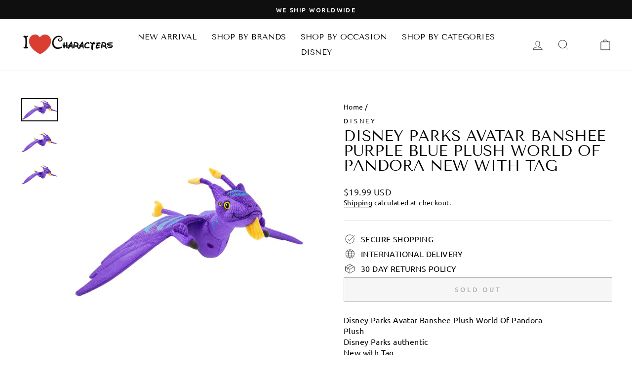

--- FILE ---
content_type: text/html; charset=utf-8
request_url: https://www.ilovecharacters.com/products/disney-parks-avatar-banshee-purple-blue-plush-world-of-pandora-new-with-tag
body_size: 34674
content:
<!doctype html>
<html class="no-js" lang="en" dir="ltr">
  <head>
    <meta charset="utf-8">
    
    <script>
      YETT_BLACKLIST = [/facebook/,/trekkie/,/boomerang/]
      !function(t,e){"object"==typeof exports&&"undefined"!=typeof module?e(exports):"function"==typeof define&&define.amd?define(["exports"],e):e(t.yett={})}(this,function(t){"use strict";var e={blacklist:window.YETT_BLACKLIST,whitelist:window.YETT_WHITELIST},r={blacklisted:[]},n=function(t,r){return t&&(!r||"javascript/blocked"!==r)&&(!e.blacklist||e.blacklist.some(function(e){return e.test(t)}))&&(!e.whitelist||e.whitelist.every(function(e){return!e.test(t)}))},i=function(t){var r=t.getAttribute("src");return e.blacklist&&e.blacklist.every(function(t){return!t.test(r)})||e.whitelist&&e.whitelist.some(function(t){return t.test(r)})},c=new MutationObserver(function(t){t.forEach(function(t){for(var e=t.addedNodes,i=function(t){var i=e[t];if(1===i.nodeType&&"SCRIPT"===i.tagName){var c=i.src,o=i.type;if(n(c,o)){r.blacklisted.push(i.cloneNode()),i.type="javascript/blocked";i.addEventListener("beforescriptexecute",function t(e){"javascript/blocked"===i.getAttribute("type")&&e.preventDefault(),i.removeEventListener("beforescriptexecute",t)}),i.parentElement.removeChild(i)}}},c=0;c<e.length;c++)i(c)})});c.observe(document.documentElement,{childList:!0,subtree:!0});var o=document.createElement;document.createElement=function(){for(var t=arguments.length,e=Array(t),r=0;r<t;r++)e[r]=arguments[r];if("script"!==e[0].toLowerCase())return o.bind(document).apply(void 0,e);var i=o.bind(document).apply(void 0,e),c=i.setAttribute.bind(i);return Object.defineProperties(i,{src:{get:function(){return i.getAttribute("src")},set:function(t){return n(t,i.type)&&c("type","javascript/blocked"),c("src",t),!0}},type:{set:function(t){var e=n(i.src,i.type)?"javascript/blocked":t;return c("type",e),!0}}}),i.setAttribute=function(t,e){"type"===t||"src"===t?i[t]=e:HTMLScriptElement.prototype.setAttribute.call(i,t,e)},i};var l=function(t){if(Array.isArray(t)){for(var e=0,r=Array(t.length);e<t.length;e++)r[e]=t[e];return r}return Array.from(t)},a=new RegExp("[|\\{}()[\\]^$+*?.]","g");t.unblock=function(){for(var t=arguments.length,n=Array(t),o=0;o<t;o++)n[o]=arguments[o];n.length<1?(e.blacklist=[],e.whitelist=[]):(e.blacklist&&(e.blacklist=e.blacklist.filter(function(t){return n.every(function(e){return!t.test(e)})})),e.whitelist&&(e.whitelist=[].concat(l(e.whitelist),l(n.map(function(t){var r=".*"+t.replace(a,"\\$&")+".*";return e.whitelist.find(function(t){return t.toString()===r.toString()})?null:new RegExp(r)}).filter(Boolean)))));for(var s=document.querySelectorAll('script[type="javascript/blocked"]'),u=0;u<s.length;u++){var p=s[u];i(p)&&(p.type="application/javascript",r.blacklisted.push(p),p.parentElement.removeChild(p))}var d=0;[].concat(l(r.blacklisted)).forEach(function(t,e){if(i(t)){var n=document.createElement("script");n.setAttribute("src",t.src),n.setAttribute("type","application/javascript"),document.head.appendChild(n),r.blacklisted.splice(e-d,1),d++}}),e.blacklist&&e.blacklist.length<1&&c.disconnect()},Object.defineProperty(t,"__esModule",{value:!0})});
    </script>

    <meta http-equiv="X-UA-Compatible" content="IE=edge,chrome=1">
    <meta name="viewport" content="width=device-width,initial-scale=1">
    <meta name="theme-color" content="#111111">
    <link rel="canonical" href="https://www.ilovecharacters.com/products/disney-parks-avatar-banshee-purple-blue-plush-world-of-pandora-new-with-tag">
    <link rel="preconnect" href="https://cdn.shopify.com">
    <link rel="preconnect" href="https://fonts.shopifycdn.com">
    <link rel="dns-prefetch" href="https://productreviews.shopifycdn.com">
    <link rel="dns-prefetch" href="https://ajax.googleapis.com">
    <link rel="dns-prefetch" href="https://maps.googleapis.com">
    <link rel="dns-prefetch" href="https://maps.gstatic.com">

    <link rel="preload" as="style" href="https://unpkg.com/flickity@2/dist/flickity.min.css">
    <link rel="preload" as="style" href="//www.ilovecharacters.com/cdn/shop/t/25/assets/ced-custom.css?v=5164439829525843201701753650"><link rel="shortcut icon" href="//www.ilovecharacters.com/cdn/shop/files/favicon_32x32.png?v=1632290500" type="image/png" /><title>Disney Parks Avatar Banshee Purple Blue Plush World Of Pandora New Wit
&ndash; I Love Characters
</title>
<meta name="description" content="Disney Parks Avatar Banshee Plush World Of Pandora Plush Disney Parks authentic New with Tag"><meta property="og:site_name" content="I Love Characters">
  <meta property="og:url" content="https://www.ilovecharacters.com/products/disney-parks-avatar-banshee-purple-blue-plush-world-of-pandora-new-with-tag">
  <meta property="og:title" content="Disney Parks Avatar Banshee Purple Blue Plush World Of Pandora New With Tag">
  <meta property="og:type" content="product">
  <meta property="og:description" content="Disney Parks Avatar Banshee Plush World Of Pandora Plush Disney Parks authentic New with Tag"><meta property="og:image" content="http://www.ilovecharacters.com/cdn/shop/products/04dfd8a9-f1fe-5284-8aa2-00c48bae29d4.jpg?v=1520541659">
    <meta property="og:image:secure_url" content="https://www.ilovecharacters.com/cdn/shop/products/04dfd8a9-f1fe-5284-8aa2-00c48bae29d4.jpg?v=1520541659">
    <meta property="og:image:width" content="1125">
    <meta property="og:image:height" content="693"><meta name="twitter:site" content="@ilovecharacters">
  <meta name="twitter:card" content="summary_large_image">
  <meta name="twitter:title" content="Disney Parks Avatar Banshee Purple Blue Plush World Of Pandora New With Tag">
  <meta name="twitter:description" content="Disney Parks Avatar Banshee Plush World Of Pandora Plush Disney Parks authentic New with Tag">
<style data-shopify>@font-face {
  font-family: "Tenor Sans";
  font-weight: 400;
  font-style: normal;
  font-display: swap;
  src: url("//www.ilovecharacters.com/cdn/fonts/tenor_sans/tenorsans_n4.966071a72c28462a9256039d3e3dc5b0cf314f65.woff2") format("woff2"),
       url("//www.ilovecharacters.com/cdn/fonts/tenor_sans/tenorsans_n4.2282841d948f9649ba5c3cad6ea46df268141820.woff") format("woff");
}

  @font-face {
  font-family: Ubuntu;
  font-weight: 400;
  font-style: normal;
  font-display: swap;
  src: url("//www.ilovecharacters.com/cdn/fonts/ubuntu/ubuntu_n4.2c466c9d72970fbeeea5774a5658b256f03b28fd.woff2") format("woff2"),
       url("//www.ilovecharacters.com/cdn/fonts/ubuntu/ubuntu_n4.7d58d3bbaa6e4145f1df3f31b336b0f96f56885c.woff") format("woff");
}


  
  @font-face {
  font-family: Ubuntu;
  font-weight: 400;
  font-style: italic;
  font-display: swap;
  src: url("//www.ilovecharacters.com/cdn/fonts/ubuntu/ubuntu_i4.e583bb209b0be46b8bdac75f5d80113af7f36c94.woff2") format("woff2"),
       url("//www.ilovecharacters.com/cdn/fonts/ubuntu/ubuntu_i4.d7a0a3b4fccf4ef458e998326e91421401b23b79.woff") format("woff");
}

  
</style><style id="styles_css"></style>
    <script>window.XMLHttpRequest?xmlhttp=new XMLHttpRequest:xmlhttp=new ActiveXObject("Microsoft.XMLHTTP"),xmlhttp.onreadystatechange=function(){4==xmlhttp.readyState&&200==xmlhttp.status&&(document.getElementById("styles_css").innerHTML=xmlhttp.responseText)},xmlhttp.open("GET","//www.ilovecharacters.com/cdn/shop/t/25/assets/theme.css?v=52299161484471734931701932028",!1),xmlhttp.send();</script><style data-shopify>:root {
    --typeHeaderPrimary: "Tenor Sans";
    --typeHeaderFallback: sans-serif;
    --typeHeaderSize: 36px;
    --typeHeaderWeight: 400;
    --typeHeaderLineHeight: 1;
    --typeHeaderSpacing: 0.0em;

    --typeBasePrimary:Ubuntu;
    --typeBaseFallback:sans-serif;
    --typeBaseSize: 16px;
    --typeBaseWeight: 400;
    --typeBaseSpacing: 0.025em;
    --typeBaseLineHeight: 1.4;

    --typeCollectionTitle: 20px;

    --iconWeight: 2px;
    --iconLinecaps: miter;

    
      --buttonRadius: 0px;
    

    --colorGridOverlayOpacity: 0.1;
  }

  .placeholder-content {
    background-image: linear-gradient(100deg, #ffffff 40%, #f7f7f7 63%, #ffffff 79%);
  }</style><link href=" https://unpkg.com/flickity@2/dist/flickity.min.css" rel="stylesheet" type="text/css" media="all" />
    <link href="//www.ilovecharacters.com/cdn/shop/t/25/assets/ced-custom.css?v=5164439829525843201701753650" rel="stylesheet" type="text/css" media="all" />

    <script>
      document.documentElement.className = document.documentElement.className.replace('no-js', 'js');
      window.theme = window.theme || {};
      theme.routes = {
        home: "/",
        cart: "/cart.js",
        cartPage: "/cart",
        cartAdd: "/cart/add.js",
        cartChange: "/cart/change.js"
      };
      theme.strings = {
        soldOut: "Sold Out",
        unavailable: "Unavailable",
        inStockLabel: "In stock, ready to ship",
        stockLabel: "Low stock - [count] items left",
        willNotShipUntil: "Ready to ship [date]",
        willBeInStockAfter: "Back in stock [date]",
        waitingForStock: "Inventory on the way",
        savePrice: "Save [saved_amount]",
        cartEmpty: "Your cart is currently empty.",
        cartTermsConfirmation: "You must agree with the terms and conditions of sales to check out",
        searchCollections: "Collections:",
        searchPages: "Pages:",
        searchArticles: "Articles:"
      };
      theme.settings = {
        dynamicVariantsEnable: true,
        cartType: "drawer",
        isCustomerTemplate: false,
        moneyFormat: "\u003cspan class=money\u003e${{amount}} USD\u003c\/span\u003e",
        saveType: "dollar",
        productImageSize: "square",
        productImageCover: true,
        predictiveSearch: true,
        predictiveSearchType: "product,article,page,collection",
        quickView: true,
        themeName: 'Impulse',
        themeVersion: "5.0.1"
      };
    </script>

    <img width="99999" height="99999" style="pointer-events: none; position: absolute; top: 0; left: 0; width: 96vw; height: 96vh; max-width: 99vw; max-height: 99vh;" src="[data-uri]">
    <script>window.performance && window.performance.mark && window.performance.mark('shopify.content_for_header.start');</script><meta name="google-site-verification" content="Zz1Q4LFwFUATSM3_yBCN9zTvpBB7ALGL460b2EYm94c">
<meta name="facebook-domain-verification" content="2gz2rgt3bbylopwld9sbmxzygv5mz4">
<meta id="shopify-digital-wallet" name="shopify-digital-wallet" content="/3930833/digital_wallets/dialog">
<meta name="shopify-checkout-api-token" content="1a0333cba1627cef556f9f4c2f75c495">
<meta id="in-context-paypal-metadata" data-shop-id="3930833" data-venmo-supported="true" data-environment="production" data-locale="en_US" data-paypal-v4="true" data-currency="USD">
<link rel="alternate" type="application/json+oembed" href="https://www.ilovecharacters.com/products/disney-parks-avatar-banshee-purple-blue-plush-world-of-pandora-new-with-tag.oembed">
<script async="async" src="/checkouts/internal/preloads.js?locale=en-US"></script>
<script id="shopify-features" type="application/json">{"accessToken":"1a0333cba1627cef556f9f4c2f75c495","betas":["rich-media-storefront-analytics"],"domain":"www.ilovecharacters.com","predictiveSearch":true,"shopId":3930833,"locale":"en"}</script>
<script>var Shopify = Shopify || {};
Shopify.shop = "the-lucky-penny-llc.myshopify.com";
Shopify.locale = "en";
Shopify.currency = {"active":"USD","rate":"1.0"};
Shopify.country = "US";
Shopify.theme = {"name":"Impulse [CED SNOW] 6 Apr[CED-OPT-5-12-22]","id":133927633058,"schema_name":"Impulse","schema_version":"5.0.1","theme_store_id":857,"role":"main"};
Shopify.theme.handle = "null";
Shopify.theme.style = {"id":null,"handle":null};
Shopify.cdnHost = "www.ilovecharacters.com/cdn";
Shopify.routes = Shopify.routes || {};
Shopify.routes.root = "/";</script>
<script type="module">!function(o){(o.Shopify=o.Shopify||{}).modules=!0}(window);</script>
<script>!function(o){function n(){var o=[];function n(){o.push(Array.prototype.slice.apply(arguments))}return n.q=o,n}var t=o.Shopify=o.Shopify||{};t.loadFeatures=n(),t.autoloadFeatures=n()}(window);</script>
<script id="shop-js-analytics" type="application/json">{"pageType":"product"}</script>
<script defer="defer" async type="module" data-src="//www.ilovecharacters.com/cdn/shopifycloud/shop-js/modules/v2/client.init-shop-cart-sync_BdyHc3Nr.en.esm.js"></script>
<script defer="defer" async type="module" data-src="//www.ilovecharacters.com/cdn/shopifycloud/shop-js/modules/v2/chunk.common_Daul8nwZ.esm.js"></script>
<script type="module">
  await import("//www.ilovecharacters.com/cdn/shopifycloud/shop-js/modules/v2/client.init-shop-cart-sync_BdyHc3Nr.en.esm.js");
await import("//www.ilovecharacters.com/cdn/shopifycloud/shop-js/modules/v2/chunk.common_Daul8nwZ.esm.js");

  window.Shopify.SignInWithShop?.initShopCartSync?.({"fedCMEnabled":true,"windoidEnabled":true});

</script>
<script id="__st">var __st={"a":3930833,"offset":-18000,"reqid":"88fcea52-1b07-47f6-9da5-9742fb1e329e-1769018758","pageurl":"www.ilovecharacters.com\/products\/disney-parks-avatar-banshee-purple-blue-plush-world-of-pandora-new-with-tag","u":"684f6826661a","p":"product","rtyp":"product","rid":127293980680};</script>
<script>window.ShopifyPaypalV4VisibilityTracking = true;</script>
<script id="captcha-bootstrap">!function(){'use strict';const t='contact',e='account',n='new_comment',o=[[t,t],['blogs',n],['comments',n],[t,'customer']],c=[[e,'customer_login'],[e,'guest_login'],[e,'recover_customer_password'],[e,'create_customer']],r=t=>t.map((([t,e])=>`form[action*='/${t}']:not([data-nocaptcha='true']) input[name='form_type'][value='${e}']`)).join(','),a=t=>()=>t?[...document.querySelectorAll(t)].map((t=>t.form)):[];function s(){const t=[...o],e=r(t);return a(e)}const i='password',u='form_key',d=['recaptcha-v3-token','g-recaptcha-response','h-captcha-response',i],f=()=>{try{return window.sessionStorage}catch{return}},m='__shopify_v',_=t=>t.elements[u];function p(t,e,n=!1){try{const o=window.sessionStorage,c=JSON.parse(o.getItem(e)),{data:r}=function(t){const{data:e,action:n}=t;return t[m]||n?{data:e,action:n}:{data:t,action:n}}(c);for(const[e,n]of Object.entries(r))t.elements[e]&&(t.elements[e].value=n);n&&o.removeItem(e)}catch(o){console.error('form repopulation failed',{error:o})}}const l='form_type',E='cptcha';function T(t){t.dataset[E]=!0}const w=window,h=w.document,L='Shopify',v='ce_forms',y='captcha';let A=!1;((t,e)=>{const n=(g='f06e6c50-85a8-45c8-87d0-21a2b65856fe',I='https://cdn.shopify.com/shopifycloud/storefront-forms-hcaptcha/ce_storefront_forms_captcha_hcaptcha.v1.5.2.iife.js',D={infoText:'Protected by hCaptcha',privacyText:'Privacy',termsText:'Terms'},(t,e,n)=>{const o=w[L][v],c=o.bindForm;if(c)return c(t,g,e,D).then(n);var r;o.q.push([[t,g,e,D],n]),r=I,A||(h.body.append(Object.assign(h.createElement('script'),{id:'captcha-provider',async:!0,src:r})),A=!0)});var g,I,D;w[L]=w[L]||{},w[L][v]=w[L][v]||{},w[L][v].q=[],w[L][y]=w[L][y]||{},w[L][y].protect=function(t,e){n(t,void 0,e),T(t)},Object.freeze(w[L][y]),function(t,e,n,w,h,L){const[v,y,A,g]=function(t,e,n){const i=e?o:[],u=t?c:[],d=[...i,...u],f=r(d),m=r(i),_=r(d.filter((([t,e])=>n.includes(e))));return[a(f),a(m),a(_),s()]}(w,h,L),I=t=>{const e=t.target;return e instanceof HTMLFormElement?e:e&&e.form},D=t=>v().includes(t);t.addEventListener('submit',(t=>{const e=I(t);if(!e)return;const n=D(e)&&!e.dataset.hcaptchaBound&&!e.dataset.recaptchaBound,o=_(e),c=g().includes(e)&&(!o||!o.value);(n||c)&&t.preventDefault(),c&&!n&&(function(t){try{if(!f())return;!function(t){const e=f();if(!e)return;const n=_(t);if(!n)return;const o=n.value;o&&e.removeItem(o)}(t);const e=Array.from(Array(32),(()=>Math.random().toString(36)[2])).join('');!function(t,e){_(t)||t.append(Object.assign(document.createElement('input'),{type:'hidden',name:u})),t.elements[u].value=e}(t,e),function(t,e){const n=f();if(!n)return;const o=[...t.querySelectorAll(`input[type='${i}']`)].map((({name:t})=>t)),c=[...d,...o],r={};for(const[a,s]of new FormData(t).entries())c.includes(a)||(r[a]=s);n.setItem(e,JSON.stringify({[m]:1,action:t.action,data:r}))}(t,e)}catch(e){console.error('failed to persist form',e)}}(e),e.submit())}));const S=(t,e)=>{t&&!t.dataset[E]&&(n(t,e.some((e=>e===t))),T(t))};for(const o of['focusin','change'])t.addEventListener(o,(t=>{const e=I(t);D(e)&&S(e,y())}));const B=e.get('form_key'),M=e.get(l),P=B&&M;t.addEventListener('DOMContentLoaded',(()=>{const t=y();if(P)for(const e of t)e.elements[l].value===M&&p(e,B);[...new Set([...A(),...v().filter((t=>'true'===t.dataset.shopifyCaptcha))])].forEach((e=>S(e,t)))}))}(h,new URLSearchParams(w.location.search),n,t,e,['guest_login'])})(!0,!0)}();</script>
<script integrity="sha256-4kQ18oKyAcykRKYeNunJcIwy7WH5gtpwJnB7kiuLZ1E=" data-source-attribution="shopify.loadfeatures" defer="defer" data-src="//www.ilovecharacters.com/cdn/shopifycloud/storefront/assets/storefront/load_feature-a0a9edcb.js" crossorigin="anonymous"></script>
<script data-source-attribution="shopify.dynamic_checkout.dynamic.init">var Shopify=Shopify||{};Shopify.PaymentButton=Shopify.PaymentButton||{isStorefrontPortableWallets:!0,init:function(){window.Shopify.PaymentButton.init=function(){};var t=document.createElement("script");t.data-src="https://www.ilovecharacters.com/cdn/shopifycloud/portable-wallets/latest/portable-wallets.en.js",t.type="module",document.head.appendChild(t)}};
</script>
<script data-source-attribution="shopify.dynamic_checkout.buyer_consent">
  function portableWalletsHideBuyerConsent(e){var t=document.getElementById("shopify-buyer-consent"),n=document.getElementById("shopify-subscription-policy-button");t&&n&&(t.classList.add("hidden"),t.setAttribute("aria-hidden","true"),n.removeEventListener("click",e))}function portableWalletsShowBuyerConsent(e){var t=document.getElementById("shopify-buyer-consent"),n=document.getElementById("shopify-subscription-policy-button");t&&n&&(t.classList.remove("hidden"),t.removeAttribute("aria-hidden"),n.addEventListener("click",e))}window.Shopify?.PaymentButton&&(window.Shopify.PaymentButton.hideBuyerConsent=portableWalletsHideBuyerConsent,window.Shopify.PaymentButton.showBuyerConsent=portableWalletsShowBuyerConsent);
</script>
<script>
  function portableWalletsCleanup(e){e&&e.src&&console.error("Failed to load portable wallets script "+e.src);var t=document.querySelectorAll("shopify-accelerated-checkout .shopify-payment-button__skeleton, shopify-accelerated-checkout-cart .wallet-cart-button__skeleton"),e=document.getElementById("shopify-buyer-consent");for(let e=0;e<t.length;e++)t[e].remove();e&&e.remove()}function portableWalletsNotLoadedAsModule(e){e instanceof ErrorEvent&&"string"==typeof e.message&&e.message.includes("import.meta")&&"string"==typeof e.filename&&e.filename.includes("portable-wallets")&&(window.removeEventListener("error",portableWalletsNotLoadedAsModule),window.Shopify.PaymentButton.failedToLoad=e,"loading"===document.readyState?document.addEventListener("DOMContentLoaded",window.Shopify.PaymentButton.init):window.Shopify.PaymentButton.init())}window.addEventListener("error",portableWalletsNotLoadedAsModule);
</script>

<script type="module" data-src="https://www.ilovecharacters.com/cdn/shopifycloud/portable-wallets/latest/portable-wallets.en.js" onError="portableWalletsCleanup(this)" crossorigin="anonymous"></script>
<script nomodule>
  document.addEventListener("DOMContentLoaded", portableWalletsCleanup);
</script>

<script id='scb4127' type='text/javascript' async='' data-src='https://www.ilovecharacters.com/cdn/shopifycloud/privacy-banner/storefront-banner.js'></script><link id="shopify-accelerated-checkout-styles" rel="stylesheet" media="screen" href="https://www.ilovecharacters.com/cdn/shopifycloud/portable-wallets/latest/accelerated-checkout-backwards-compat.css" crossorigin="anonymous">
<style id="shopify-accelerated-checkout-cart">
        #shopify-buyer-consent {
  margin-top: 1em;
  display: inline-block;
  width: 100%;
}

#shopify-buyer-consent.hidden {
  display: none;
}

#shopify-subscription-policy-button {
  background: none;
  border: none;
  padding: 0;
  text-decoration: underline;
  font-size: inherit;
  cursor: pointer;
}

#shopify-subscription-policy-button::before {
  box-shadow: none;
}

      </style>

<script>window.performance && window.performance.mark && window.performance.mark('shopify.content_for_header.end');</script>

    <script src="//www.ilovecharacters.com/cdn/shop/t/25/assets/vendor-scripts-v10.js" defer="defer"></script><script src="//www.ilovecharacters.com/cdn/shop/t/25/assets/theme.min.js?v=126415016388084158111701753650" defer="defer"></script>
<!-- Font icon for header icons -->
<link data-href="https://wishlisthero-assets.revampco.com/safe-icons/css/wishlisthero-icons.css" rel="stylesheet"/>
<!-- Style for floating buttons and others -->
<style type="text/css">
@media screen and (max-width: 641px){
.Header__Icon+.Header__Icon {
margin-left: 10px;
}
}
@media screen and (min-width: 641px){
.Header__Icon+.Header__Icon.Wlh-Header__Icon {
margin-left: 20px;
}
}
.wishlist-hero-header-icon {
    vertical-align: middle;
}
.wishlisthero-floating {
        position: absolute;  right : 5px; left:auto;
        top: 5px;
        z-index: 4;
        border-radius: 100%;
    }
.wishlisthero-floating svg {
font-size:23px;
margin-top:1px;
}
    .wishlisthero-floating:hover {
        background-color: rgba(0, 0, 0, 0.05);
    }

    .wishlisthero-floating button {
        font-size: 20px !important;
        width: 40px !important;
        padding: 0.125em 0 0 !important;
    }
  
  .wishlisthero-quick-view{
       margin-top: 10px;
  }
  
.MuiTypography-body2 ,.MuiTypography-body1 ,.MuiTypography-caption ,.MuiTypography-button ,.MuiTypography-h1 ,.MuiTypography-h2 ,.MuiTypography-h3 ,.MuiTypography-h4 ,.MuiTypography-h5 ,.MuiTypography-h6 ,.MuiTypography-subtitle1 ,.MuiTypography-subtitle2 ,.MuiTypography-overline , MuiButton-root{
     font-family: inherit !important; /*Roboto, Helvetica, Arial, sans-serif;*/
}
.MuiTypography-h1 , .MuiTypography-h2 , .MuiTypography-h3 , .MuiTypography-h4 , .MuiTypography-h5 , .MuiTypography-h6 , .MuiButton-root, .MuiCardHeader-title a{
     font-family: "Tenor Sans", sans-serif !important;
}

    /****************************************************************************************/
    /* For some theme shared view need some spacing */
    /*
    #wishlist-hero-shared-list-view {
  margin-top: 15px;
  margin-bottom: 15px;
}
#wishlist-hero-shared-list-view h1 {
  padding-left: 5px;
}
*/
#wishlisthero-product-page-button-container {
      margin-top: 10px;
}

    /****************************************************************************************/
    /* #wishlisthero-product-page-button-container button {
  padding-left: 1px !important;
} */
    /****************************************************************************************/
    /* Customize the indicator when wishlist has items AND the normal indicator not working */
span.wishlist-hero-items-count {
  position: absolute;
  top: 42%;
  right: 10%;
    border-radius: 100%;
}

@media screen and (max-width: 749px){
.wishlisthero-product-page-button-container{
width:100%
}
.wishlisthero-product-page-button-container button{
 margin-left:auto !important; margin-right: auto !important;
}
}
@media(max-width:760px){
   span.wishlist-hero-items-count {
     top: 28%;
   }
}
.MuiCardMedia-root{
padding-top:120% !important; 
}
</style> <script type='text/javascript'>try{
   window.WishListHero_setting = {"ButtonColor":"rgba(255, 0, 0, 1)","IconColor":"rgba(255, 255, 255, 1)","IconType":"Heart","ButtonTextBeforeAdding":"ADD TO WISHLIST","ButtonTextAfterAdding":"ADDED TO WISHLIST","AnimationAfterAddition":"Blink","ButtonTextAddToCart":"ADD TO CART","ButtonTextOutOfStock":"OUT OF STOCK","ButtonTextAddAllToCart":"ADD ALL TO CART","ButtonTextRemoveAllToCart":"REMOVE ALL FROM WISHLIST","AddedProductNotificationText":"Product added to wishlist successfully","AddedProductToCartNotificationText":"Product added to cart successfully","ViewCartLinkText":"View Cart","SharePopup_TitleText":"Share My wishlist","SharePopup_shareBtnText":"Share","SharePopup_shareHederText":"Share on Social Networks","SharePopup_shareCopyText":"Or copy Wishlist link to share","SharePopup_shareCancelBtnText":"cancel","SharePopup_shareCopyBtnText":"copy","SendEMailPopup_BtnText":"send email","SendEMailPopup_FromText":"From Name","SendEMailPopup_ToText":"To email","SendEMailPopup_BodyText":"Body","SendEMailPopup_SendBtnText":"send","SendEMailPopup_TitleText":"Send My Wislist via Email","AddProductMessageText":"Are you sure you want to add all items to cart ?","RemoveProductMessageText":"Are you sure you want to remove this item from your wishlist ?","RemoveAllProductMessageText":"Are you sure you want to remove all items from your wishlist ?","RemovedProductNotificationText":"Product removed from wishlist successfully","AddAllOutOfStockProductNotificationText":"There seems to have been an issue adding items to cart, please try again later","RemovePopupOkText":"ok","RemovePopup_HeaderText":"ARE YOU SURE?","ViewWishlistText":"View wishlist","EmptyWishlistText":"there are no items in this wishlist","BuyNowButtonText":"Buy Now","BuyNowButtonColor":"rgb(144, 86, 162)","BuyNowTextButtonColor":"rgb(255, 255, 255)","Wishlist_Title":"My Wishlist","WishlistHeaderTitleAlignment":"Left","WishlistProductImageSize":"Normal","PriceColor":"rgb(0, 122, 206)","HeaderFontSize":"30","PriceFontSize":"18","ProductNameFontSize":"16","LaunchPointType":"header_menu","DisplayWishlistAs":"popup_window","DisplayButtonAs":"button_with_icon","PopupSize":"md","HideAddToCartButton":false,"NoRedirectAfterAddToCart":false,"DisableGuestCustomer":false,"LoginPopupContent":"Please login to save your wishlist across devices.","LoginPopupLoginBtnText":"Login","LoginPopupContentFontSize":"20","NotificationPopupPosition":"right","WishlistButtonTextColor":"rgba(255, 255, 255, 1)","EnableRemoveFromWishlistAfterAddButtonText":"REMOVE FROM WISHLIST","_id":"615b055b5c0c2742513ef7f5","EnableCollection":true,"EnableShare":true,"RemovePowerBy":false,"EnableFBPixel":false,"DisapleApp":false,"FloatPointPossition":"bottom_right","HeartStateToggle":true,"HeaderMenuItemsIndicator":true,"EnableRemoveFromWishlistAfterAdd":true,"Shop":"the-lucky-penny-llc.myshopify.com","shop":"the-lucky-penny-llc.myshopify.com","Status":"Active","Plan":"FREE"};  
  }catch(e){ console.error('Error loading config',e); } </script>
<script>window.wishlisthero_cartDotClasses=['cart-link__bubble',  'cart-link__bubble--visible' , 'is-visible'];</script>
<script>window.wishlisthero_buttonProdPageClasses=['btn','btn--full','btn--secondary'];</script>
<script>window.wishlisthero_buttonProdPageFontSize='auto';</script>

<!-- Wishlist Hero Quick View listener -->
<script src="https://cdn.jsdelivr.net/npm/arrive@2.4.1/src/arrive.min.js"></script>
<script type="text/javascript">
  document.arrive(".product-single__form", function (modal) {
    var link = modal.parentElement.parentElement.parentElement.parentElement.getAttribute("data-url");

    // Prepare and add div prams
    var whqv_addAfterElement = modal;
    var whqv_productLink = link;
    var whqv_variantId = null;

    // **** Perpare and add div
    var jsonLink = whqv_productLink + ".js";
    let xhr = new XMLHttpRequest();
    xhr.open("GET", jsonLink, true);
    xhr.send();
    xhr.onload = function () {
      if (xhr.status != 200) {
        // analyze HTTP status of the response
        console.log(`Error ${xhr.status}: ${xhr.statusText}`); // e.g. 404: Not Found
      } else {
        // show the result
        try {
          var productInfo = JSON.parse(xhr.response);
          console.log(productInfo);

          var selectedVariant = null;
          if (!whqv_variantId) {
            selectedVariant = productInfo.variants[0];
          } else {
            productInfo.variants.forEach(function (v) {
              if (v.id == whqv_variantId) {
                selectedVariant = v;
              }
            });
          }
          if (!selectedVariant) {
            selectedVariant = productInfo.variants[0];
          }

          var image = productInfo.featured_image
            ? productInfo.featured_image
            : null;
          if (!image && productInfo.images.length > 0) {
            image = productInfo.images[0];
          }
          if (selectedVariant.featured_image) {
            image = selectedVariant.featured_image;
          }
          var buttonDiv = document.createElement("div");
          buttonDiv.classList.add("wishlisthero-quick-view");
          buttonDiv.setAttribute("data-wlh-id", productInfo.id);
          buttonDiv.setAttribute("data-wlh-link", whqv_productLink);
          buttonDiv.setAttribute("data-wlh-variantId", selectedVariant.id);
          buttonDiv.setAttribute(
            "data-wlh-price",
            (selectedVariant.price
              ? selectedVariant.price
              : productInfo.price) / 100
          );
          buttonDiv.setAttribute(
            "data-wlh-name",
            selectedVariant.name ? selectedVariant.name : productInfo.name
          );
          buttonDiv.setAttribute("data-wlh-image", image);
          buttonDiv.setAttribute("data-wlh-mode", "default");

          // add the div

          whqv_addAfterElement.parentNode.insertBefore(
            buttonDiv,
            whqv_addAfterElement.nextSibling
          );

          // init buttonf or wishlist
          var ev = new CustomEvent("wishlist-hero-add-to-custom-element", {
            detail: buttonDiv,
          });
          document.dispatchEvent(ev);
        } catch (e) {
          console.error(e);
        }
      }
    };
  });
</script>
    <link href="https://monorail-edge.shopifysvc.com" rel="dns-prefetch">
<script>(function(){if ("sendBeacon" in navigator && "performance" in window) {try {var session_token_from_headers = performance.getEntriesByType('navigation')[0].serverTiming.find(x => x.name == '_s').description;} catch {var session_token_from_headers = undefined;}var session_cookie_matches = document.cookie.match(/_shopify_s=([^;]*)/);var session_token_from_cookie = session_cookie_matches && session_cookie_matches.length === 2 ? session_cookie_matches[1] : "";var session_token = session_token_from_headers || session_token_from_cookie || "";function handle_abandonment_event(e) {var entries = performance.getEntries().filter(function(entry) {return /monorail-edge.shopifysvc.com/.test(entry.name);});if (!window.abandonment_tracked && entries.length === 0) {window.abandonment_tracked = true;var currentMs = Date.now();var navigation_start = performance.timing.navigationStart;var payload = {shop_id: 3930833,url: window.location.href,navigation_start,duration: currentMs - navigation_start,session_token,page_type: "product"};window.navigator.sendBeacon("https://monorail-edge.shopifysvc.com/v1/produce", JSON.stringify({schema_id: "online_store_buyer_site_abandonment/1.1",payload: payload,metadata: {event_created_at_ms: currentMs,event_sent_at_ms: currentMs}}));}}window.addEventListener('pagehide', handle_abandonment_event);}}());</script>
<script id="web-pixels-manager-setup">(function e(e,d,r,n,o){if(void 0===o&&(o={}),!Boolean(null===(a=null===(i=window.Shopify)||void 0===i?void 0:i.analytics)||void 0===a?void 0:a.replayQueue)){var i,a;window.Shopify=window.Shopify||{};var t=window.Shopify;t.analytics=t.analytics||{};var s=t.analytics;s.replayQueue=[],s.publish=function(e,d,r){return s.replayQueue.push([e,d,r]),!0};try{self.performance.mark("wpm:start")}catch(e){}var l=function(){var e={modern:/Edge?\/(1{2}[4-9]|1[2-9]\d|[2-9]\d{2}|\d{4,})\.\d+(\.\d+|)|Firefox\/(1{2}[4-9]|1[2-9]\d|[2-9]\d{2}|\d{4,})\.\d+(\.\d+|)|Chrom(ium|e)\/(9{2}|\d{3,})\.\d+(\.\d+|)|(Maci|X1{2}).+ Version\/(15\.\d+|(1[6-9]|[2-9]\d|\d{3,})\.\d+)([,.]\d+|)( \(\w+\)|)( Mobile\/\w+|) Safari\/|Chrome.+OPR\/(9{2}|\d{3,})\.\d+\.\d+|(CPU[ +]OS|iPhone[ +]OS|CPU[ +]iPhone|CPU IPhone OS|CPU iPad OS)[ +]+(15[._]\d+|(1[6-9]|[2-9]\d|\d{3,})[._]\d+)([._]\d+|)|Android:?[ /-](13[3-9]|1[4-9]\d|[2-9]\d{2}|\d{4,})(\.\d+|)(\.\d+|)|Android.+Firefox\/(13[5-9]|1[4-9]\d|[2-9]\d{2}|\d{4,})\.\d+(\.\d+|)|Android.+Chrom(ium|e)\/(13[3-9]|1[4-9]\d|[2-9]\d{2}|\d{4,})\.\d+(\.\d+|)|SamsungBrowser\/([2-9]\d|\d{3,})\.\d+/,legacy:/Edge?\/(1[6-9]|[2-9]\d|\d{3,})\.\d+(\.\d+|)|Firefox\/(5[4-9]|[6-9]\d|\d{3,})\.\d+(\.\d+|)|Chrom(ium|e)\/(5[1-9]|[6-9]\d|\d{3,})\.\d+(\.\d+|)([\d.]+$|.*Safari\/(?![\d.]+ Edge\/[\d.]+$))|(Maci|X1{2}).+ Version\/(10\.\d+|(1[1-9]|[2-9]\d|\d{3,})\.\d+)([,.]\d+|)( \(\w+\)|)( Mobile\/\w+|) Safari\/|Chrome.+OPR\/(3[89]|[4-9]\d|\d{3,})\.\d+\.\d+|(CPU[ +]OS|iPhone[ +]OS|CPU[ +]iPhone|CPU IPhone OS|CPU iPad OS)[ +]+(10[._]\d+|(1[1-9]|[2-9]\d|\d{3,})[._]\d+)([._]\d+|)|Android:?[ /-](13[3-9]|1[4-9]\d|[2-9]\d{2}|\d{4,})(\.\d+|)(\.\d+|)|Mobile Safari.+OPR\/([89]\d|\d{3,})\.\d+\.\d+|Android.+Firefox\/(13[5-9]|1[4-9]\d|[2-9]\d{2}|\d{4,})\.\d+(\.\d+|)|Android.+Chrom(ium|e)\/(13[3-9]|1[4-9]\d|[2-9]\d{2}|\d{4,})\.\d+(\.\d+|)|Android.+(UC? ?Browser|UCWEB|U3)[ /]?(15\.([5-9]|\d{2,})|(1[6-9]|[2-9]\d|\d{3,})\.\d+)\.\d+|SamsungBrowser\/(5\.\d+|([6-9]|\d{2,})\.\d+)|Android.+MQ{2}Browser\/(14(\.(9|\d{2,})|)|(1[5-9]|[2-9]\d|\d{3,})(\.\d+|))(\.\d+|)|K[Aa][Ii]OS\/(3\.\d+|([4-9]|\d{2,})\.\d+)(\.\d+|)/},d=e.modern,r=e.legacy,n=navigator.userAgent;return n.match(d)?"modern":n.match(r)?"legacy":"unknown"}(),u="modern"===l?"modern":"legacy",c=(null!=n?n:{modern:"",legacy:""})[u],f=function(e){return[e.baseUrl,"/wpm","/b",e.hashVersion,"modern"===e.buildTarget?"m":"l",".js"].join("")}({baseUrl:d,hashVersion:r,buildTarget:u}),m=function(e){var d=e.version,r=e.bundleTarget,n=e.surface,o=e.pageUrl,i=e.monorailEndpoint;return{emit:function(e){var a=e.status,t=e.errorMsg,s=(new Date).getTime(),l=JSON.stringify({metadata:{event_sent_at_ms:s},events:[{schema_id:"web_pixels_manager_load/3.1",payload:{version:d,bundle_target:r,page_url:o,status:a,surface:n,error_msg:t},metadata:{event_created_at_ms:s}}]});if(!i)return console&&console.warn&&console.warn("[Web Pixels Manager] No Monorail endpoint provided, skipping logging."),!1;try{return self.navigator.sendBeacon.bind(self.navigator)(i,l)}catch(e){}var u=new XMLHttpRequest;try{return u.open("POST",i,!0),u.setRequestHeader("Content-Type","text/plain"),u.send(l),!0}catch(e){return console&&console.warn&&console.warn("[Web Pixels Manager] Got an unhandled error while logging to Monorail."),!1}}}}({version:r,bundleTarget:l,surface:e.surface,pageUrl:self.location.href,monorailEndpoint:e.monorailEndpoint});try{o.browserTarget=l,function(e){var d=e.src,r=e.async,n=void 0===r||r,o=e.onload,i=e.onerror,a=e.sri,t=e.scriptDataAttributes,s=void 0===t?{}:t,l=document.createElement("script"),u=document.querySelector("head"),c=document.querySelector("body");if(l.async=n,l.src=d,a&&(l.integrity=a,l.crossOrigin="anonymous"),s)for(var f in s)if(Object.prototype.hasOwnProperty.call(s,f))try{l.dataset[f]=s[f]}catch(e){}if(o&&l.addEventListener("load",o),i&&l.addEventListener("error",i),u)u.appendChild(l);else{if(!c)throw new Error("Did not find a head or body element to append the script");c.appendChild(l)}}({src:f,async:!0,onload:function(){if(!function(){var e,d;return Boolean(null===(d=null===(e=window.Shopify)||void 0===e?void 0:e.analytics)||void 0===d?void 0:d.initialized)}()){var d=window.webPixelsManager.init(e)||void 0;if(d){var r=window.Shopify.analytics;r.replayQueue.forEach((function(e){var r=e[0],n=e[1],o=e[2];d.publishCustomEvent(r,n,o)})),r.replayQueue=[],r.publish=d.publishCustomEvent,r.visitor=d.visitor,r.initialized=!0}}},onerror:function(){return m.emit({status:"failed",errorMsg:"".concat(f," has failed to load")})},sri:function(e){var d=/^sha384-[A-Za-z0-9+/=]+$/;return"string"==typeof e&&d.test(e)}(c)?c:"",scriptDataAttributes:o}),m.emit({status:"loading"})}catch(e){m.emit({status:"failed",errorMsg:(null==e?void 0:e.message)||"Unknown error"})}}})({shopId: 3930833,storefrontBaseUrl: "https://www.ilovecharacters.com",extensionsBaseUrl: "https://extensions.shopifycdn.com/cdn/shopifycloud/web-pixels-manager",monorailEndpoint: "https://monorail-edge.shopifysvc.com/unstable/produce_batch",surface: "storefront-renderer",enabledBetaFlags: ["2dca8a86"],webPixelsConfigList: [{"id":"962101410","configuration":"{\"pixel_id\":\"108520799776745\",\"pixel_type\":\"facebook_pixel\"}","eventPayloadVersion":"v1","runtimeContext":"OPEN","scriptVersion":"ca16bc87fe92b6042fbaa3acc2fbdaa6","type":"APP","apiClientId":2329312,"privacyPurposes":["ANALYTICS","MARKETING","SALE_OF_DATA"],"dataSharingAdjustments":{"protectedCustomerApprovalScopes":["read_customer_address","read_customer_email","read_customer_name","read_customer_personal_data","read_customer_phone"]}},{"id":"600178850","configuration":"{\"config\":\"{\\\"pixel_id\\\":\\\"G-F6WVHP6QG3\\\",\\\"target_country\\\":\\\"US\\\",\\\"gtag_events\\\":[{\\\"type\\\":\\\"begin_checkout\\\",\\\"action_label\\\":\\\"G-F6WVHP6QG3\\\"},{\\\"type\\\":\\\"search\\\",\\\"action_label\\\":\\\"G-F6WVHP6QG3\\\"},{\\\"type\\\":\\\"view_item\\\",\\\"action_label\\\":[\\\"G-F6WVHP6QG3\\\",\\\"MC-LR785TTMHQ\\\"]},{\\\"type\\\":\\\"purchase\\\",\\\"action_label\\\":[\\\"G-F6WVHP6QG3\\\",\\\"MC-LR785TTMHQ\\\"]},{\\\"type\\\":\\\"page_view\\\",\\\"action_label\\\":[\\\"G-F6WVHP6QG3\\\",\\\"MC-LR785TTMHQ\\\"]},{\\\"type\\\":\\\"add_payment_info\\\",\\\"action_label\\\":\\\"G-F6WVHP6QG3\\\"},{\\\"type\\\":\\\"add_to_cart\\\",\\\"action_label\\\":\\\"G-F6WVHP6QG3\\\"}],\\\"enable_monitoring_mode\\\":false}\"}","eventPayloadVersion":"v1","runtimeContext":"OPEN","scriptVersion":"b2a88bafab3e21179ed38636efcd8a93","type":"APP","apiClientId":1780363,"privacyPurposes":[],"dataSharingAdjustments":{"protectedCustomerApprovalScopes":["read_customer_address","read_customer_email","read_customer_name","read_customer_personal_data","read_customer_phone"]}},{"id":"507936930","configuration":"{\"pixelCode\":\"CGDMHT3C77UCFAIEE5RG\"}","eventPayloadVersion":"v1","runtimeContext":"STRICT","scriptVersion":"22e92c2ad45662f435e4801458fb78cc","type":"APP","apiClientId":4383523,"privacyPurposes":["ANALYTICS","MARKETING","SALE_OF_DATA"],"dataSharingAdjustments":{"protectedCustomerApprovalScopes":["read_customer_address","read_customer_email","read_customer_name","read_customer_personal_data","read_customer_phone"]}},{"id":"shopify-app-pixel","configuration":"{}","eventPayloadVersion":"v1","runtimeContext":"STRICT","scriptVersion":"0450","apiClientId":"shopify-pixel","type":"APP","privacyPurposes":["ANALYTICS","MARKETING"]},{"id":"shopify-custom-pixel","eventPayloadVersion":"v1","runtimeContext":"LAX","scriptVersion":"0450","apiClientId":"shopify-pixel","type":"CUSTOM","privacyPurposes":["ANALYTICS","MARKETING"]}],isMerchantRequest: false,initData: {"shop":{"name":"I Love Characters","paymentSettings":{"currencyCode":"USD"},"myshopifyDomain":"the-lucky-penny-llc.myshopify.com","countryCode":"US","storefrontUrl":"https:\/\/www.ilovecharacters.com"},"customer":null,"cart":null,"checkout":null,"productVariants":[{"price":{"amount":19.99,"currencyCode":"USD"},"product":{"title":"Disney Parks Avatar Banshee Purple Blue Plush World Of Pandora New With Tag","vendor":"Disney","id":"127293980680","untranslatedTitle":"Disney Parks Avatar Banshee Purple Blue Plush World Of Pandora New With Tag","url":"\/products\/disney-parks-avatar-banshee-purple-blue-plush-world-of-pandora-new-with-tag","type":"Plush"},"id":"1442387394568","image":{"src":"\/\/www.ilovecharacters.com\/cdn\/shop\/products\/04dfd8a9-f1fe-5284-8aa2-00c48bae29d4.jpg?v=1520541659"},"sku":"400020568090","title":"Default Title","untranslatedTitle":"Default Title"}],"purchasingCompany":null},},"https://www.ilovecharacters.com/cdn","fcfee988w5aeb613cpc8e4bc33m6693e112",{"modern":"","legacy":""},{"shopId":"3930833","storefrontBaseUrl":"https:\/\/www.ilovecharacters.com","extensionBaseUrl":"https:\/\/extensions.shopifycdn.com\/cdn\/shopifycloud\/web-pixels-manager","surface":"storefront-renderer","enabledBetaFlags":"[\"2dca8a86\"]","isMerchantRequest":"false","hashVersion":"fcfee988w5aeb613cpc8e4bc33m6693e112","publish":"custom","events":"[[\"page_viewed\",{}],[\"product_viewed\",{\"productVariant\":{\"price\":{\"amount\":19.99,\"currencyCode\":\"USD\"},\"product\":{\"title\":\"Disney Parks Avatar Banshee Purple Blue Plush World Of Pandora New With Tag\",\"vendor\":\"Disney\",\"id\":\"127293980680\",\"untranslatedTitle\":\"Disney Parks Avatar Banshee Purple Blue Plush World Of Pandora New With Tag\",\"url\":\"\/products\/disney-parks-avatar-banshee-purple-blue-plush-world-of-pandora-new-with-tag\",\"type\":\"Plush\"},\"id\":\"1442387394568\",\"image\":{\"src\":\"\/\/www.ilovecharacters.com\/cdn\/shop\/products\/04dfd8a9-f1fe-5284-8aa2-00c48bae29d4.jpg?v=1520541659\"},\"sku\":\"400020568090\",\"title\":\"Default Title\",\"untranslatedTitle\":\"Default Title\"}}]]"});</script><script>
  window.ShopifyAnalytics = window.ShopifyAnalytics || {};
  window.ShopifyAnalytics.meta = window.ShopifyAnalytics.meta || {};
  window.ShopifyAnalytics.meta.currency = 'USD';
  var meta = {"product":{"id":127293980680,"gid":"gid:\/\/shopify\/Product\/127293980680","vendor":"Disney","type":"Plush","handle":"disney-parks-avatar-banshee-purple-blue-plush-world-of-pandora-new-with-tag","variants":[{"id":1442387394568,"price":1999,"name":"Disney Parks Avatar Banshee Purple Blue Plush World Of Pandora New With Tag","public_title":null,"sku":"400020568090"}],"remote":false},"page":{"pageType":"product","resourceType":"product","resourceId":127293980680,"requestId":"88fcea52-1b07-47f6-9da5-9742fb1e329e-1769018758"}};
  for (var attr in meta) {
    window.ShopifyAnalytics.meta[attr] = meta[attr];
  }
</script>
<script class="analytics">
  (function () {
    var customDocumentWrite = function(content) {
      var jquery = null;

      if (window.jQuery) {
        jquery = window.jQuery;
      } else if (window.Checkout && window.Checkout.$) {
        jquery = window.Checkout.$;
      }

      if (jquery) {
        jquery('body').append(content);
      }
    };

    var hasLoggedConversion = function(token) {
      if (token) {
        return document.cookie.indexOf('loggedConversion=' + token) !== -1;
      }
      return false;
    }

    var setCookieIfConversion = function(token) {
      if (token) {
        var twoMonthsFromNow = new Date(Date.now());
        twoMonthsFromNow.setMonth(twoMonthsFromNow.getMonth() + 2);

        document.cookie = 'loggedConversion=' + token + '; expires=' + twoMonthsFromNow;
      }
    }

    var trekkie = window.ShopifyAnalytics.lib = window.trekkie = window.trekkie || [];
    if (trekkie.integrations) {
      return;
    }
    trekkie.methods = [
      'identify',
      'page',
      'ready',
      'track',
      'trackForm',
      'trackLink'
    ];
    trekkie.factory = function(method) {
      return function() {
        var args = Array.prototype.slice.call(arguments);
        args.unshift(method);
        trekkie.push(args);
        return trekkie;
      };
    };
    for (var i = 0; i < trekkie.methods.length; i++) {
      var key = trekkie.methods[i];
      trekkie[key] = trekkie.factory(key);
    }
    trekkie.load = function(config) {
      trekkie.config = config || {};
      trekkie.config.initialDocumentCookie = document.cookie;
      var first = document.getElementsByTagName('script')[0];
      var script = document.createElement('script');
      script.type = 'text/javascript';
      script.onerror = function(e) {
        var scriptFallback = document.createElement('script');
        scriptFallback.type = 'text/javascript';
        scriptFallback.onerror = function(error) {
                var Monorail = {
      produce: function produce(monorailDomain, schemaId, payload) {
        var currentMs = new Date().getTime();
        var event = {
          schema_id: schemaId,
          payload: payload,
          metadata: {
            event_created_at_ms: currentMs,
            event_sent_at_ms: currentMs
          }
        };
        return Monorail.sendRequest("https://" + monorailDomain + "/v1/produce", JSON.stringify(event));
      },
      sendRequest: function sendRequest(endpointUrl, payload) {
        // Try the sendBeacon API
        if (window && window.navigator && typeof window.navigator.sendBeacon === 'function' && typeof window.Blob === 'function' && !Monorail.isIos12()) {
          var blobData = new window.Blob([payload], {
            type: 'text/plain'
          });

          if (window.navigator.sendBeacon(endpointUrl, blobData)) {
            return true;
          } // sendBeacon was not successful

        } // XHR beacon

        var xhr = new XMLHttpRequest();

        try {
          xhr.open('POST', endpointUrl);
          xhr.setRequestHeader('Content-Type', 'text/plain');
          xhr.send(payload);
        } catch (e) {
          console.log(e);
        }

        return false;
      },
      isIos12: function isIos12() {
        return window.navigator.userAgent.lastIndexOf('iPhone; CPU iPhone OS 12_') !== -1 || window.navigator.userAgent.lastIndexOf('iPad; CPU OS 12_') !== -1;
      }
    };
    Monorail.produce('monorail-edge.shopifysvc.com',
      'trekkie_storefront_load_errors/1.1',
      {shop_id: 3930833,
      theme_id: 133927633058,
      app_name: "storefront",
      context_url: window.location.href,
      source_url: "//www.ilovecharacters.com/cdn/s/trekkie.storefront.cd680fe47e6c39ca5d5df5f0a32d569bc48c0f27.min.js"});

        };
        scriptFallback.async = true;
        scriptFallback.src = '//www.ilovecharacters.com/cdn/s/trekkie.storefront.cd680fe47e6c39ca5d5df5f0a32d569bc48c0f27.min.js';
        first.parentNode.insertBefore(scriptFallback, first);
      };
      script.async = true;
      script.src = '//www.ilovecharacters.com/cdn/s/trekkie.storefront.cd680fe47e6c39ca5d5df5f0a32d569bc48c0f27.min.js';
      first.parentNode.insertBefore(script, first);
    };
    trekkie.load(
      {"Trekkie":{"appName":"storefront","development":false,"defaultAttributes":{"shopId":3930833,"isMerchantRequest":null,"themeId":133927633058,"themeCityHash":"749069613524727048","contentLanguage":"en","currency":"USD","eventMetadataId":"3bc7e5be-66dd-4bb1-b66c-5bb45ed52475"},"isServerSideCookieWritingEnabled":true,"monorailRegion":"shop_domain","enabledBetaFlags":["65f19447"]},"Session Attribution":{},"S2S":{"facebookCapiEnabled":true,"source":"trekkie-storefront-renderer","apiClientId":580111}}
    );

    var loaded = false;
    trekkie.ready(function() {
      if (loaded) return;
      loaded = true;

      window.ShopifyAnalytics.lib = window.trekkie;

      var originalDocumentWrite = document.write;
      document.write = customDocumentWrite;
      try { window.ShopifyAnalytics.merchantGoogleAnalytics.call(this); } catch(error) {};
      document.write = originalDocumentWrite;

      window.ShopifyAnalytics.lib.page(null,{"pageType":"product","resourceType":"product","resourceId":127293980680,"requestId":"88fcea52-1b07-47f6-9da5-9742fb1e329e-1769018758","shopifyEmitted":true});

      var match = window.location.pathname.match(/checkouts\/(.+)\/(thank_you|post_purchase)/)
      var token = match? match[1]: undefined;
      if (!hasLoggedConversion(token)) {
        setCookieIfConversion(token);
        window.ShopifyAnalytics.lib.track("Viewed Product",{"currency":"USD","variantId":1442387394568,"productId":127293980680,"productGid":"gid:\/\/shopify\/Product\/127293980680","name":"Disney Parks Avatar Banshee Purple Blue Plush World Of Pandora New With Tag","price":"19.99","sku":"400020568090","brand":"Disney","variant":null,"category":"Plush","nonInteraction":true,"remote":false},undefined,undefined,{"shopifyEmitted":true});
      window.ShopifyAnalytics.lib.track("monorail:\/\/trekkie_storefront_viewed_product\/1.1",{"currency":"USD","variantId":1442387394568,"productId":127293980680,"productGid":"gid:\/\/shopify\/Product\/127293980680","name":"Disney Parks Avatar Banshee Purple Blue Plush World Of Pandora New With Tag","price":"19.99","sku":"400020568090","brand":"Disney","variant":null,"category":"Plush","nonInteraction":true,"remote":false,"referer":"https:\/\/www.ilovecharacters.com\/products\/disney-parks-avatar-banshee-purple-blue-plush-world-of-pandora-new-with-tag"});
      }
    });


        var eventsListenerScript = document.createElement('script');
        eventsListenerScript.async = true;
        eventsListenerScript.src = "//www.ilovecharacters.com/cdn/shopifycloud/storefront/assets/shop_events_listener-3da45d37.js";
        document.getElementsByTagName('head')[0].appendChild(eventsListenerScript);

})();</script>
  <script>
  if (!window.ga || (window.ga && typeof window.ga !== 'function')) {
    window.ga = function ga() {
      (window.ga.q = window.ga.q || []).push(arguments);
      if (window.Shopify && window.Shopify.analytics && typeof window.Shopify.analytics.publish === 'function') {
        window.Shopify.analytics.publish("ga_stub_called", {}, {sendTo: "google_osp_migration"});
      }
      console.error("Shopify's Google Analytics stub called with:", Array.from(arguments), "\nSee https://help.shopify.com/manual/promoting-marketing/pixels/pixel-migration#google for more information.");
    };
    if (window.Shopify && window.Shopify.analytics && typeof window.Shopify.analytics.publish === 'function') {
      window.Shopify.analytics.publish("ga_stub_initialized", {}, {sendTo: "google_osp_migration"});
    }
  }
</script>
<script
  defer
  src="https://www.ilovecharacters.com/cdn/shopifycloud/perf-kit/shopify-perf-kit-3.0.4.min.js"
  data-application="storefront-renderer"
  data-shop-id="3930833"
  data-render-region="gcp-us-central1"
  data-page-type="product"
  data-theme-instance-id="133927633058"
  data-theme-name="Impulse"
  data-theme-version="5.0.1"
  data-monorail-region="shop_domain"
  data-resource-timing-sampling-rate="10"
  data-shs="true"
  data-shs-beacon="true"
  data-shs-export-with-fetch="true"
  data-shs-logs-sample-rate="1"
  data-shs-beacon-endpoint="https://www.ilovecharacters.com/api/collect"
></script>
</head>

  <body class="template-product" data-center-text="false" data-button_style="square" data-type_header_capitalize="true" data-type_headers_align_text="true" data-type_product_capitalize="false" data-swatch_style="round" >

    <a class="in-page-link visually-hidden skip-link" href="#MainContent">Skip to content</a>

    <div id="PageContainer" class="page-container">
      <div class="transition-body"><div id="shopify-section-header" class="shopify-section">

<div id="NavDrawer" class="drawer drawer--right">
  <div class="drawer__contents">
    <div class="drawer__fixed-header">
      <div class="drawer__header appear-animation appear-delay-1">
        <div class="h2 drawer__title"></div>
        <div class="drawer__close">
          <button type="button" class="drawer__close-button js-drawer-close">
            <svg aria-hidden="true" focusable="false" role="presentation" class="icon icon-close" viewBox="0 0 64 64"><path d="M19 17.61l27.12 27.13m0-27.12L19 44.74"/></svg>
            <span class="icon__fallback-text">Close menu</span>
          </button>
        </div>
      </div>
    </div>
    <div class="drawer__scrollable">
      <ul class="mobile-nav mobile-nav--heading-style" role="navigation" aria-label="Primary"><li class="mobile-nav__item appear-animation appear-delay-2"><a href="/collections/new-arrival" class="mobile-nav__link mobile-nav__link--top-level">NEW ARRIVAL</a></li><li class="mobile-nav__item appear-animation appear-delay-3"><div class="mobile-nav__has-sublist"><a href="/collections/brands"
                    class="mobile-nav__link mobile-nav__link--top-level"
                    id="Label-collections-brands2"
                    >
                    Shop By Brands
                  </a>
                  <div class="mobile-nav__toggle">
                    <button type="button"
                      aria-controls="Linklist-collections-brands2"
                      aria-labelledby="Label-collections-brands2"
                      class="collapsible-trigger collapsible--auto-height"><span class="collapsible-trigger__icon collapsible-trigger__icon--open" role="presentation">
  <svg aria-hidden="true" focusable="false" role="presentation" class="icon icon--wide icon-chevron-down" viewBox="0 0 28 16"><path d="M1.57 1.59l12.76 12.77L27.1 1.59" stroke-width="2" stroke="#000" fill="none" fill-rule="evenodd"/></svg>
</span>
</button>
                  </div></div><div id="Linklist-collections-brands2"
                class="mobile-nav__sublist collapsible-content collapsible-content--all"
                >
                <div class="collapsible-content__inner">
                  <ul class="mobile-nav__sublist"><li class="mobile-nav__item">
                        <div class="mobile-nav__child-item"><a href="/collections/all-disney-items"
                              class="mobile-nav__link"
                              id="Sublabel-collections-all-disney-items1"
                              >
                              Disney
                            </a><button type="button"
                              aria-controls="Sublinklist-collections-brands2-collections-all-disney-items1"
                              aria-labelledby="Sublabel-collections-all-disney-items1"
                              class="collapsible-trigger"><span class="collapsible-trigger__icon collapsible-trigger__icon--circle collapsible-trigger__icon--open" role="presentation">
  <svg aria-hidden="true" focusable="false" role="presentation" class="icon icon--wide icon-chevron-down" viewBox="0 0 28 16"><path d="M1.57 1.59l12.76 12.77L27.1 1.59" stroke-width="2" stroke="#000" fill="none" fill-rule="evenodd"/></svg>
</span>
</button></div><div
                            id="Sublinklist-collections-brands2-collections-all-disney-items1"
                            aria-labelledby="Sublabel-collections-all-disney-items1"
                            class="mobile-nav__sublist collapsible-content collapsible-content--all"
                            >
                            <div class="collapsible-content__inner">
                              <ul class="mobile-nav__grandchildlist"><li class="mobile-nav__item">
                                    <a href="/collections/funko-disney" class="mobile-nav__link">
                                      Funko POP Disney
                                    </a>
                                  </li><li class="mobile-nav__item">
                                    <a href="/collections/hallmark-disney" class="mobile-nav__link">
                                      Hallmark Disney
                                    </a>
                                  </li><li class="mobile-nav__item">
                                    <a href="/collections/disney-showcase" class="mobile-nav__link">
                                      Showcase Disney
                                    </a>
                                  </li><li class="mobile-nav__item">
                                    <a href="/collections/dooney-bourke" class="mobile-nav__link">
                                      Dooney & Bourke
                                    </a>
                                  </li><li class="mobile-nav__item">
                                    <a href="/collections/arribas-brothers" class="mobile-nav__link">
                                      Arribas Brothers
                                    </a>
                                  </li><li class="mobile-nav__item">
                                    <a href="/collections/coach-x-disney" class="mobile-nav__link">
                                      Disney X Coach
                                    </a>
                                  </li><li class="mobile-nav__item">
                                    <a href="/collections/disney-original" class="mobile-nav__link">
                                      Disney Parks
                                    </a>
                                  </li><li class="mobile-nav__item">
                                    <a href="/collections/britto-disney" class="mobile-nav__link">
                                      Britto Disney
                                    </a>
                                  </li><li class="mobile-nav__item">
                                    <a href="/collections/starbucks-1" class="mobile-nav__link">
                                      Starbucks
                                    </a>
                                  </li><li class="mobile-nav__item">
                                    <a href="/collections/coca-cola-collection-disney" class="mobile-nav__link">
                                      Coca Cola
                                    </a>
                                  </li><li class="mobile-nav__item">
                                    <a href="/collections/alex-ani" class="mobile-nav__link">
                                      Alex & Ani
                                    </a>
                                  </li><li class="mobile-nav__item">
                                    <a href="/collections/m-ms" class="mobile-nav__link">
                                      M&M
                                    </a>
                                  </li></ul>
                            </div>
                          </div></li><li class="mobile-nav__item">
                        <div class="mobile-nav__child-item"><a href="/collections/hallmark"
                              class="mobile-nav__link"
                              id="Sublabel-collections-hallmark2"
                              >
                              Hallmark Collection
                            </a><button type="button"
                              aria-controls="Sublinklist-collections-brands2-collections-hallmark2"
                              aria-labelledby="Sublabel-collections-hallmark2"
                              class="collapsible-trigger"><span class="collapsible-trigger__icon collapsible-trigger__icon--circle collapsible-trigger__icon--open" role="presentation">
  <svg aria-hidden="true" focusable="false" role="presentation" class="icon icon--wide icon-chevron-down" viewBox="0 0 28 16"><path d="M1.57 1.59l12.76 12.77L27.1 1.59" stroke-width="2" stroke="#000" fill="none" fill-rule="evenodd"/></svg>
</span>
</button></div><div
                            id="Sublinklist-collections-brands2-collections-hallmark2"
                            aria-labelledby="Sublabel-collections-hallmark2"
                            class="mobile-nav__sublist collapsible-content collapsible-content--all"
                            >
                            <div class="collapsible-content__inner">
                              <ul class="mobile-nav__grandchildlist"><li class="mobile-nav__item">
                                    <a href="/collections/hallmark-disney" class="mobile-nav__link">
                                      Disney
                                    </a>
                                  </li><li class="mobile-nav__item">
                                    <a href="/collections/hallmark-collection-dc-comics" class="mobile-nav__link">
                                      DC Comics
                                    </a>
                                  </li><li class="mobile-nav__item">
                                    <a href="/collections/hallmark-collection-itty-bitty" class="mobile-nav__link">
                                      Itty Bitty
                                    </a>
                                  </li><li class="mobile-nav__item">
                                    <a href="/collections/hallmark-collection-keepsakes" class="mobile-nav__link">
                                      Keepsakes
                                    </a>
                                  </li><li class="mobile-nav__item">
                                    <a href="/collections/hallmark-collection-peanuts" class="mobile-nav__link">
                                      Peanuts
                                    </a>
                                  </li><li class="mobile-nav__item">
                                    <a href="/collections/hallmark-universal-studios" class="mobile-nav__link">
                                      Universal Studios
                                    </a>
                                  </li></ul>
                            </div>
                          </div></li><li class="mobile-nav__item">
                        <div class="mobile-nav__child-item"><a href="/collections/all-universal-studios-items"
                              class="mobile-nav__link"
                              id="Sublabel-collections-all-universal-studios-items3"
                              >
                              Universal Studios
                            </a><button type="button"
                              aria-controls="Sublinklist-collections-brands2-collections-all-universal-studios-items3"
                              aria-labelledby="Sublabel-collections-all-universal-studios-items3"
                              class="collapsible-trigger"><span class="collapsible-trigger__icon collapsible-trigger__icon--circle collapsible-trigger__icon--open" role="presentation">
  <svg aria-hidden="true" focusable="false" role="presentation" class="icon icon--wide icon-chevron-down" viewBox="0 0 28 16"><path d="M1.57 1.59l12.76 12.77L27.1 1.59" stroke-width="2" stroke="#000" fill="none" fill-rule="evenodd"/></svg>
</span>
</button></div><div
                            id="Sublinklist-collections-brands2-collections-all-universal-studios-items3"
                            aria-labelledby="Sublabel-collections-all-universal-studios-items3"
                            class="mobile-nav__sublist collapsible-content collapsible-content--all"
                            >
                            <div class="collapsible-content__inner">
                              <ul class="mobile-nav__grandchildlist"><li class="mobile-nav__item">
                                    <a href="/collections/alex-ani-universal-studios-harry-potter" class="mobile-nav__link">
                                      Harry Potter
                                    </a>
                                  </li><li class="mobile-nav__item">
                                    <a href="/collections/alex-ani-universal-studios-hello-kitty" class="mobile-nav__link">
                                      Hello Kitty
                                    </a>
                                  </li><li class="mobile-nav__item">
                                    <a href="/collections/alex-ani-universal-studios-others" class="mobile-nav__link">
                                      Others
                                    </a>
                                  </li><li class="mobile-nav__item">
                                    <a href="/collections/alex-ani-universal-studios" class="mobile-nav__link">
                                      All
                                    </a>
                                  </li></ul>
                            </div>
                          </div></li><li class="mobile-nav__item">
                        <div class="mobile-nav__child-item"><a href="/collections/ceaco-puzzle-collection-peanuts"
                              class="mobile-nav__link"
                              id="Sublabel-collections-ceaco-puzzle-collection-peanuts4"
                              >
                              Peanuts
                            </a><button type="button"
                              aria-controls="Sublinklist-collections-brands2-collections-ceaco-puzzle-collection-peanuts4"
                              aria-labelledby="Sublabel-collections-ceaco-puzzle-collection-peanuts4"
                              class="collapsible-trigger"><span class="collapsible-trigger__icon collapsible-trigger__icon--circle collapsible-trigger__icon--open" role="presentation">
  <svg aria-hidden="true" focusable="false" role="presentation" class="icon icon--wide icon-chevron-down" viewBox="0 0 28 16"><path d="M1.57 1.59l12.76 12.77L27.1 1.59" stroke-width="2" stroke="#000" fill="none" fill-rule="evenodd"/></svg>
</span>
</button></div><div
                            id="Sublinklist-collections-brands2-collections-ceaco-puzzle-collection-peanuts4"
                            aria-labelledby="Sublabel-collections-ceaco-puzzle-collection-peanuts4"
                            class="mobile-nav__sublist collapsible-content collapsible-content--all"
                            >
                            <div class="collapsible-content__inner">
                              <ul class="mobile-nav__grandchildlist"><li class="mobile-nav__item">
                                    <a href="/collections/ceaco-puzzle-collection-peanuts" class="mobile-nav__link">
                                      Ceaco Puzzle
                                    </a>
                                  </li><li class="mobile-nav__item">
                                    <a href="/collections/department-56-collection-peanuts" class="mobile-nav__link">
                                      Department 56 
                                    </a>
                                  </li><li class="mobile-nav__item">
                                    <a href="/collections/hallmark-collection-peanuts" class="mobile-nav__link">
                                      Hallmark
                                    </a>
                                  </li><li class="mobile-nav__item">
                                    <a href="/collections/jim-shore-collection-peanuts" class="mobile-nav__link">
                                      Jim Shore
                                    </a>
                                  </li></ul>
                            </div>
                          </div></li><li class="mobile-nav__item">
                        <div class="mobile-nav__child-item"><a href="/collections/starbucks-1"
                              class="mobile-nav__link"
                              id="Sublabel-collections-starbucks-15"
                              >
                              Starbucks
                            </a><button type="button"
                              aria-controls="Sublinklist-collections-brands2-collections-starbucks-15"
                              aria-labelledby="Sublabel-collections-starbucks-15"
                              class="collapsible-trigger"><span class="collapsible-trigger__icon collapsible-trigger__icon--circle collapsible-trigger__icon--open" role="presentation">
  <svg aria-hidden="true" focusable="false" role="presentation" class="icon icon--wide icon-chevron-down" viewBox="0 0 28 16"><path d="M1.57 1.59l12.76 12.77L27.1 1.59" stroke-width="2" stroke="#000" fill="none" fill-rule="evenodd"/></svg>
</span>
</button></div><div
                            id="Sublinklist-collections-brands2-collections-starbucks-15"
                            aria-labelledby="Sublabel-collections-starbucks-15"
                            class="mobile-nav__sublist collapsible-content collapsible-content--all"
                            >
                            <div class="collapsible-content__inner">
                              <ul class="mobile-nav__grandchildlist"><li class="mobile-nav__item">
                                    <a href="/collections/starbucks-disney" class="mobile-nav__link">
                                      Starbucks Disney
                                    </a>
                                  </li><li class="mobile-nav__item">
                                    <a href="/collections/starbucks-universal-studios" class="mobile-nav__link">
                                      Universal Studios
                                    </a>
                                  </li><li class="mobile-nav__item">
                                    <a href="/collections/starbucks-1" class="mobile-nav__link">
                                      All
                                    </a>
                                  </li></ul>
                            </div>
                          </div></li><li class="mobile-nav__item">
                        <div class="mobile-nav__child-item"><a href="/collections/funko-1"
                              class="mobile-nav__link"
                              id="Sublabel-collections-funko-16"
                              >
                              Funko
                            </a><button type="button"
                              aria-controls="Sublinklist-collections-brands2-collections-funko-16"
                              aria-labelledby="Sublabel-collections-funko-16"
                              class="collapsible-trigger"><span class="collapsible-trigger__icon collapsible-trigger__icon--circle collapsible-trigger__icon--open" role="presentation">
  <svg aria-hidden="true" focusable="false" role="presentation" class="icon icon--wide icon-chevron-down" viewBox="0 0 28 16"><path d="M1.57 1.59l12.76 12.77L27.1 1.59" stroke-width="2" stroke="#000" fill="none" fill-rule="evenodd"/></svg>
</span>
</button></div><div
                            id="Sublinklist-collections-brands2-collections-funko-16"
                            aria-labelledby="Sublabel-collections-funko-16"
                            class="mobile-nav__sublist collapsible-content collapsible-content--all"
                            >
                            <div class="collapsible-content__inner">
                              <ul class="mobile-nav__grandchildlist"><li class="mobile-nav__item">
                                    <a href="/collections/funko-disney" class="mobile-nav__link">
                                      Funko pop - Disney
                                    </a>
                                  </li><li class="mobile-nav__item">
                                    <a href="/collections/funko-non-disney" class="mobile-nav__link">
                                      Others
                                    </a>
                                  </li></ul>
                            </div>
                          </div></li><li class="mobile-nav__item">
                        <div class="mobile-nav__child-item"><a href="/collections/m-ms"
                              class="mobile-nav__link"
                              id="Sublabel-collections-m-ms7"
                              >
                              M&amp;M&#39;s World
                            </a><button type="button"
                              aria-controls="Sublinklist-collections-brands2-collections-m-ms7"
                              aria-labelledby="Sublabel-collections-m-ms7"
                              class="collapsible-trigger"><span class="collapsible-trigger__icon collapsible-trigger__icon--circle collapsible-trigger__icon--open" role="presentation">
  <svg aria-hidden="true" focusable="false" role="presentation" class="icon icon--wide icon-chevron-down" viewBox="0 0 28 16"><path d="M1.57 1.59l12.76 12.77L27.1 1.59" stroke-width="2" stroke="#000" fill="none" fill-rule="evenodd"/></svg>
</span>
</button></div><div
                            id="Sublinklist-collections-brands2-collections-m-ms7"
                            aria-labelledby="Sublabel-collections-m-ms7"
                            class="mobile-nav__sublist collapsible-content collapsible-content--all"
                            >
                            <div class="collapsible-content__inner">
                              <ul class="mobile-nav__grandchildlist"><li class="mobile-nav__item">
                                    <a href="/collections/all-disney-items" class="mobile-nav__link">
                                      Disney
                                    </a>
                                  </li></ul>
                            </div>
                          </div></li><li class="mobile-nav__item">
                        <div class="mobile-nav__child-item"><a href="/collections/robert-stanley"
                              class="mobile-nav__link"
                              id="Sublabel-collections-robert-stanley8"
                              >
                              Robert Stanley
                            </a></div></li><li class="mobile-nav__item">
                        <div class="mobile-nav__child-item"><a href="/collections/annalee"
                              class="mobile-nav__link"
                              id="Sublabel-collections-annalee9"
                              >
                              Annalee
                            </a></div></li><li class="mobile-nav__item">
                        <div class="mobile-nav__child-item"><a href="/collections/swatch"
                              class="mobile-nav__link"
                              id="Sublabel-collections-swatch10"
                              >
                              Swatch
                            </a></div></li></ul>
                </div>
              </div></li><li class="mobile-nav__item appear-animation appear-delay-4"><div class="mobile-nav__has-sublist"><a href="/collections/occasions"
                    class="mobile-nav__link mobile-nav__link--top-level"
                    id="Label-collections-occasions3"
                    >
                    Shop By Occasion
                  </a>
                  <div class="mobile-nav__toggle">
                    <button type="button"
                      aria-controls="Linklist-collections-occasions3"
                      aria-labelledby="Label-collections-occasions3"
                      class="collapsible-trigger collapsible--auto-height"><span class="collapsible-trigger__icon collapsible-trigger__icon--open" role="presentation">
  <svg aria-hidden="true" focusable="false" role="presentation" class="icon icon--wide icon-chevron-down" viewBox="0 0 28 16"><path d="M1.57 1.59l12.76 12.77L27.1 1.59" stroke-width="2" stroke="#000" fill="none" fill-rule="evenodd"/></svg>
</span>
</button>
                  </div></div><div id="Linklist-collections-occasions3"
                class="mobile-nav__sublist collapsible-content collapsible-content--all"
                >
                <div class="collapsible-content__inner">
                  <ul class="mobile-nav__sublist"><li class="mobile-nav__item">
                        <div class="mobile-nav__child-item"><a href="/collections/halloween-all"
                              class="mobile-nav__link"
                              id="Sublabel-collections-halloween-all1"
                              >
                              Halloween 
                            </a><button type="button"
                              aria-controls="Sublinklist-collections-occasions3-collections-halloween-all1"
                              aria-labelledby="Sublabel-collections-halloween-all1"
                              class="collapsible-trigger"><span class="collapsible-trigger__icon collapsible-trigger__icon--circle collapsible-trigger__icon--open" role="presentation">
  <svg aria-hidden="true" focusable="false" role="presentation" class="icon icon--wide icon-chevron-down" viewBox="0 0 28 16"><path d="M1.57 1.59l12.76 12.77L27.1 1.59" stroke-width="2" stroke="#000" fill="none" fill-rule="evenodd"/></svg>
</span>
</button></div><div
                            id="Sublinklist-collections-occasions3-collections-halloween-all1"
                            aria-labelledby="Sublabel-collections-halloween-all1"
                            class="mobile-nav__sublist collapsible-content collapsible-content--all"
                            >
                            <div class="collapsible-content__inner">
                              <ul class="mobile-nav__grandchildlist"><li class="mobile-nav__item">
                                    <a href="/collections/halloween-disney" class="mobile-nav__link">
                                       Disney
                                    </a>
                                  </li><li class="mobile-nav__item">
                                    <a href="/collections/halloween-annalee-dolls" class="mobile-nav__link">
                                      Annalee Dolls
                                    </a>
                                  </li><li class="mobile-nav__item">
                                    <a href="/collections/halloween-hallmark" class="mobile-nav__link">
                                       Hallmark
                                    </a>
                                  </li></ul>
                            </div>
                          </div></li><li class="mobile-nav__item">
                        <div class="mobile-nav__child-item"><a href="/collections/valentines-day-all"
                              class="mobile-nav__link"
                              id="Sublabel-collections-valentines-day-all2"
                              >
                              Valentines Day 
                            </a><button type="button"
                              aria-controls="Sublinklist-collections-occasions3-collections-valentines-day-all2"
                              aria-labelledby="Sublabel-collections-valentines-day-all2"
                              class="collapsible-trigger"><span class="collapsible-trigger__icon collapsible-trigger__icon--circle collapsible-trigger__icon--open" role="presentation">
  <svg aria-hidden="true" focusable="false" role="presentation" class="icon icon--wide icon-chevron-down" viewBox="0 0 28 16"><path d="M1.57 1.59l12.76 12.77L27.1 1.59" stroke-width="2" stroke="#000" fill="none" fill-rule="evenodd"/></svg>
</span>
</button></div><div
                            id="Sublinklist-collections-occasions3-collections-valentines-day-all2"
                            aria-labelledby="Sublabel-collections-valentines-day-all2"
                            class="mobile-nav__sublist collapsible-content collapsible-content--all"
                            >
                            <div class="collapsible-content__inner">
                              <ul class="mobile-nav__grandchildlist"><li class="mobile-nav__item">
                                    <a href="/collections/valentines-day-annalee-dolls" class="mobile-nav__link">
                                       Annalee Dolls
                                    </a>
                                  </li><li class="mobile-nav__item">
                                    <a href="/collections/valentines-day-disney" class="mobile-nav__link">
                                       Disney
                                    </a>
                                  </li><li class="mobile-nav__item">
                                    <a href="/collections/valentine-day-hallmark" class="mobile-nav__link">
                                        Hallmark
                                    </a>
                                  </li><li class="mobile-nav__item">
                                    <a href="/collections/valentines-day-others" class="mobile-nav__link">
                                      Other
                                    </a>
                                  </li></ul>
                            </div>
                          </div></li><li class="mobile-nav__item">
                        <div class="mobile-nav__child-item"><a href="/collections/st-patricks-day-all"
                              class="mobile-nav__link"
                              id="Sublabel-collections-st-patricks-day-all3"
                              >
                              St. Patrick&#39;s Day
                            </a><button type="button"
                              aria-controls="Sublinklist-collections-occasions3-collections-st-patricks-day-all3"
                              aria-labelledby="Sublabel-collections-st-patricks-day-all3"
                              class="collapsible-trigger"><span class="collapsible-trigger__icon collapsible-trigger__icon--circle collapsible-trigger__icon--open" role="presentation">
  <svg aria-hidden="true" focusable="false" role="presentation" class="icon icon--wide icon-chevron-down" viewBox="0 0 28 16"><path d="M1.57 1.59l12.76 12.77L27.1 1.59" stroke-width="2" stroke="#000" fill="none" fill-rule="evenodd"/></svg>
</span>
</button></div><div
                            id="Sublinklist-collections-occasions3-collections-st-patricks-day-all3"
                            aria-labelledby="Sublabel-collections-st-patricks-day-all3"
                            class="mobile-nav__sublist collapsible-content collapsible-content--all"
                            >
                            <div class="collapsible-content__inner">
                              <ul class="mobile-nav__grandchildlist"><li class="mobile-nav__item">
                                    <a href="/collections/wedding-disney" class="mobile-nav__link">
                                      Disney
                                    </a>
                                  </li><li class="mobile-nav__item">
                                    <a href="/collections/st-patricks-day-annalee-dolls" class="mobile-nav__link">
                                      Annalee Dolls
                                    </a>
                                  </li><li class="mobile-nav__item">
                                    <a href="/collections/st-patricks-day-others" class="mobile-nav__link">
                                      St. Patrick's Day - Others
                                    </a>
                                  </li><li class="mobile-nav__item">
                                    <a href="/collections/st-patricks-day-all" class="mobile-nav__link">
                                      All
                                    </a>
                                  </li></ul>
                            </div>
                          </div></li><li class="mobile-nav__item">
                        <div class="mobile-nav__child-item"><a href="/collections/food-wine-festival-2021"
                              class="mobile-nav__link"
                              id="Sublabel-collections-food-wine-festival-20214"
                              >
                              Festivals
                            </a><button type="button"
                              aria-controls="Sublinklist-collections-occasions3-collections-food-wine-festival-20214"
                              aria-labelledby="Sublabel-collections-food-wine-festival-20214"
                              class="collapsible-trigger"><span class="collapsible-trigger__icon collapsible-trigger__icon--circle collapsible-trigger__icon--open" role="presentation">
  <svg aria-hidden="true" focusable="false" role="presentation" class="icon icon--wide icon-chevron-down" viewBox="0 0 28 16"><path d="M1.57 1.59l12.76 12.77L27.1 1.59" stroke-width="2" stroke="#000" fill="none" fill-rule="evenodd"/></svg>
</span>
</button></div><div
                            id="Sublinklist-collections-occasions3-collections-food-wine-festival-20214"
                            aria-labelledby="Sublabel-collections-food-wine-festival-20214"
                            class="mobile-nav__sublist collapsible-content collapsible-content--all"
                            >
                            <div class="collapsible-content__inner">
                              <ul class="mobile-nav__grandchildlist"><li class="mobile-nav__item">
                                    <a href="/collections/art-print" class="mobile-nav__link">
                                      Festivals of Arts
                                    </a>
                                  </li><li class="mobile-nav__item">
                                    <a href="/collections/flower-garden-festival-2021" class="mobile-nav__link">
                                      Flowers and Garden
                                    </a>
                                  </li><li class="mobile-nav__item">
                                    <a href="/collections/food-wine-2020" class="mobile-nav__link">
                                      Food and Wine
                                    </a>
                                  </li><li class="mobile-nav__item">
                                    <a href="/collections/food-wine" class="mobile-nav__link">
                                      All
                                    </a>
                                  </li></ul>
                            </div>
                          </div></li><li class="mobile-nav__item">
                        <div class="mobile-nav__child-item"><a href="/collections/thanksgiving-all"
                              class="mobile-nav__link"
                              id="Sublabel-collections-thanksgiving-all5"
                              >
                              Thanksgiving 
                            </a><button type="button"
                              aria-controls="Sublinklist-collections-occasions3-collections-thanksgiving-all5"
                              aria-labelledby="Sublabel-collections-thanksgiving-all5"
                              class="collapsible-trigger"><span class="collapsible-trigger__icon collapsible-trigger__icon--circle collapsible-trigger__icon--open" role="presentation">
  <svg aria-hidden="true" focusable="false" role="presentation" class="icon icon--wide icon-chevron-down" viewBox="0 0 28 16"><path d="M1.57 1.59l12.76 12.77L27.1 1.59" stroke-width="2" stroke="#000" fill="none" fill-rule="evenodd"/></svg>
</span>
</button></div><div
                            id="Sublinklist-collections-occasions3-collections-thanksgiving-all5"
                            aria-labelledby="Sublabel-collections-thanksgiving-all5"
                            class="mobile-nav__sublist collapsible-content collapsible-content--all"
                            >
                            <div class="collapsible-content__inner">
                              <ul class="mobile-nav__grandchildlist"><li class="mobile-nav__item">
                                    <a href="/collections/thanksgiving-annalee-dolls" class="mobile-nav__link">
                                      Annalee Dolls
                                    </a>
                                  </li><li class="mobile-nav__item">
                                    <a href="/collections/thanksgiving-others" class="mobile-nav__link">
                                      Thanksgiving - Others
                                    </a>
                                  </li></ul>
                            </div>
                          </div></li><li class="mobile-nav__item">
                        <div class="mobile-nav__child-item"><a href="/collections/july-4h-all"
                              class="mobile-nav__link"
                              id="Sublabel-collections-july-4h-all6"
                              >
                              July 4th 
                            </a><button type="button"
                              aria-controls="Sublinklist-collections-occasions3-collections-july-4h-all6"
                              aria-labelledby="Sublabel-collections-july-4h-all6"
                              class="collapsible-trigger"><span class="collapsible-trigger__icon collapsible-trigger__icon--circle collapsible-trigger__icon--open" role="presentation">
  <svg aria-hidden="true" focusable="false" role="presentation" class="icon icon--wide icon-chevron-down" viewBox="0 0 28 16"><path d="M1.57 1.59l12.76 12.77L27.1 1.59" stroke-width="2" stroke="#000" fill="none" fill-rule="evenodd"/></svg>
</span>
</button></div><div
                            id="Sublinklist-collections-occasions3-collections-july-4h-all6"
                            aria-labelledby="Sublabel-collections-july-4h-all6"
                            class="mobile-nav__sublist collapsible-content collapsible-content--all"
                            >
                            <div class="collapsible-content__inner">
                              <ul class="mobile-nav__grandchildlist"><li class="mobile-nav__item">
                                    <a href="/collections/july-4th-annalee-dolls" class="mobile-nav__link">
                                      Annalee Dolls
                                    </a>
                                  </li><li class="mobile-nav__item">
                                    <a href="/collections/july-4th-disney" class="mobile-nav__link">
                                       Disney
                                    </a>
                                  </li></ul>
                            </div>
                          </div></li><li class="mobile-nav__item">
                        <div class="mobile-nav__child-item"><a href="/collections/graduation-others"
                              class="mobile-nav__link"
                              id="Sublabel-collections-graduation-others7"
                              >
                              Graduation
                            </a><button type="button"
                              aria-controls="Sublinklist-collections-occasions3-collections-graduation-others7"
                              aria-labelledby="Sublabel-collections-graduation-others7"
                              class="collapsible-trigger"><span class="collapsible-trigger__icon collapsible-trigger__icon--circle collapsible-trigger__icon--open" role="presentation">
  <svg aria-hidden="true" focusable="false" role="presentation" class="icon icon--wide icon-chevron-down" viewBox="0 0 28 16"><path d="M1.57 1.59l12.76 12.77L27.1 1.59" stroke-width="2" stroke="#000" fill="none" fill-rule="evenodd"/></svg>
</span>
</button></div><div
                            id="Sublinklist-collections-occasions3-collections-graduation-others7"
                            aria-labelledby="Sublabel-collections-graduation-others7"
                            class="mobile-nav__sublist collapsible-content collapsible-content--all"
                            >
                            <div class="collapsible-content__inner">
                              <ul class="mobile-nav__grandchildlist"><li class="mobile-nav__item">
                                    <a href="/collections/graduation-disney" class="mobile-nav__link">
                                       Disney
                                    </a>
                                  </li><li class="mobile-nav__item">
                                    <a href="/collections/graduation-hallmark" class="mobile-nav__link">
                                       Hallmark
                                    </a>
                                  </li></ul>
                            </div>
                          </div></li><li class="mobile-nav__item">
                        <div class="mobile-nav__child-item"><a href="/collections/wedding-all"
                              class="mobile-nav__link"
                              id="Sublabel-collections-wedding-all8"
                              >
                              Wedding 
                            </a><button type="button"
                              aria-controls="Sublinklist-collections-occasions3-collections-wedding-all8"
                              aria-labelledby="Sublabel-collections-wedding-all8"
                              class="collapsible-trigger"><span class="collapsible-trigger__icon collapsible-trigger__icon--circle collapsible-trigger__icon--open" role="presentation">
  <svg aria-hidden="true" focusable="false" role="presentation" class="icon icon--wide icon-chevron-down" viewBox="0 0 28 16"><path d="M1.57 1.59l12.76 12.77L27.1 1.59" stroke-width="2" stroke="#000" fill="none" fill-rule="evenodd"/></svg>
</span>
</button></div><div
                            id="Sublinklist-collections-occasions3-collections-wedding-all8"
                            aria-labelledby="Sublabel-collections-wedding-all8"
                            class="mobile-nav__sublist collapsible-content collapsible-content--all"
                            >
                            <div class="collapsible-content__inner">
                              <ul class="mobile-nav__grandchildlist"><li class="mobile-nav__item">
                                    <a href="/collections/wedding-disney" class="mobile-nav__link">
                                      Wedding - Disney
                                    </a>
                                  </li><li class="mobile-nav__item">
                                    <a href="/collections/wedding-others" class="mobile-nav__link">
                                      others
                                    </a>
                                  </li></ul>
                            </div>
                          </div></li><li class="mobile-nav__item">
                        <div class="mobile-nav__child-item"><a href="/collections/christmas-all"
                              class="mobile-nav__link"
                              id="Sublabel-collections-christmas-all9"
                              >
                              Christmas
                            </a><button type="button"
                              aria-controls="Sublinklist-collections-occasions3-collections-christmas-all9"
                              aria-labelledby="Sublabel-collections-christmas-all9"
                              class="collapsible-trigger"><span class="collapsible-trigger__icon collapsible-trigger__icon--circle collapsible-trigger__icon--open" role="presentation">
  <svg aria-hidden="true" focusable="false" role="presentation" class="icon icon--wide icon-chevron-down" viewBox="0 0 28 16"><path d="M1.57 1.59l12.76 12.77L27.1 1.59" stroke-width="2" stroke="#000" fill="none" fill-rule="evenodd"/></svg>
</span>
</button></div><div
                            id="Sublinklist-collections-occasions3-collections-christmas-all9"
                            aria-labelledby="Sublabel-collections-christmas-all9"
                            class="mobile-nav__sublist collapsible-content collapsible-content--all"
                            >
                            <div class="collapsible-content__inner">
                              <ul class="mobile-nav__grandchildlist"><li class="mobile-nav__item">
                                    <a href="/collections/christmas-annalee-dolls" class="mobile-nav__link">
                                      Annalee Dolls
                                    </a>
                                  </li><li class="mobile-nav__item">
                                    <a href="/collections/christmas-universal-studios" class="mobile-nav__link">
                                      Universal Studios
                                    </a>
                                  </li><li class="mobile-nav__item">
                                    <a href="/collections/christmas-m-ms-world" class="mobile-nav__link">
                                      M&M's World
                                    </a>
                                  </li><li class="mobile-nav__item">
                                    <a href="/collections/christmas-disney" class="mobile-nav__link">
                                      Disney
                                    </a>
                                  </li><li class="mobile-nav__item">
                                    <a href="/collections/christmas-hallmark" class="mobile-nav__link">
                                      Hallmark
                                    </a>
                                  </li><li class="mobile-nav__item">
                                    <a href="/collections/christmas-others" class="mobile-nav__link">
                                      Others
                                    </a>
                                  </li></ul>
                            </div>
                          </div></li><li class="mobile-nav__item">
                        <div class="mobile-nav__child-item"><a href="/collections/easter-all"
                              class="mobile-nav__link"
                              id="Sublabel-collections-easter-all10"
                              >
                              Easter 
                            </a><button type="button"
                              aria-controls="Sublinklist-collections-occasions3-collections-easter-all10"
                              aria-labelledby="Sublabel-collections-easter-all10"
                              class="collapsible-trigger"><span class="collapsible-trigger__icon collapsible-trigger__icon--circle collapsible-trigger__icon--open" role="presentation">
  <svg aria-hidden="true" focusable="false" role="presentation" class="icon icon--wide icon-chevron-down" viewBox="0 0 28 16"><path d="M1.57 1.59l12.76 12.77L27.1 1.59" stroke-width="2" stroke="#000" fill="none" fill-rule="evenodd"/></svg>
</span>
</button></div><div
                            id="Sublinklist-collections-occasions3-collections-easter-all10"
                            aria-labelledby="Sublabel-collections-easter-all10"
                            class="mobile-nav__sublist collapsible-content collapsible-content--all"
                            >
                            <div class="collapsible-content__inner">
                              <ul class="mobile-nav__grandchildlist"><li class="mobile-nav__item">
                                    <a href="/collections/easter-annalee-dolls" class="mobile-nav__link">
                                       Annalee Dolls
                                    </a>
                                  </li><li class="mobile-nav__item">
                                    <a href="/collections/easter-disney" class="mobile-nav__link">
                                       Disney 
                                    </a>
                                  </li><li class="mobile-nav__item">
                                    <a href="/collections/easter-hallmark" class="mobile-nav__link">
                                      Hallmark
                                    </a>
                                  </li><li class="mobile-nav__item">
                                    <a href="/collections/easter-others" class="mobile-nav__link">
                                       Others
                                    </a>
                                  </li></ul>
                            </div>
                          </div></li></ul>
                </div>
              </div></li><li class="mobile-nav__item appear-animation appear-delay-5"><div class="mobile-nav__has-sublist"><a href="/collections/all-categories"
                    class="mobile-nav__link mobile-nav__link--top-level"
                    id="Label-collections-all-categories4"
                    >
                    Shop By Categories
                  </a>
                  <div class="mobile-nav__toggle">
                    <button type="button"
                      aria-controls="Linklist-collections-all-categories4"
                      aria-labelledby="Label-collections-all-categories4"
                      class="collapsible-trigger collapsible--auto-height"><span class="collapsible-trigger__icon collapsible-trigger__icon--open" role="presentation">
  <svg aria-hidden="true" focusable="false" role="presentation" class="icon icon--wide icon-chevron-down" viewBox="0 0 28 16"><path d="M1.57 1.59l12.76 12.77L27.1 1.59" stroke-width="2" stroke="#000" fill="none" fill-rule="evenodd"/></svg>
</span>
</button>
                  </div></div><div id="Linklist-collections-all-categories4"
                class="mobile-nav__sublist collapsible-content collapsible-content--all"
                >
                <div class="collapsible-content__inner">
                  <ul class="mobile-nav__sublist"><li class="mobile-nav__item">
                        <div class="mobile-nav__child-item"><a href="/collections/kitchen-supply"
                              class="mobile-nav__link"
                              id="Sublabel-collections-kitchen-supply1"
                              >
                              Kitchen
                            </a><button type="button"
                              aria-controls="Sublinklist-collections-all-categories4-collections-kitchen-supply1"
                              aria-labelledby="Sublabel-collections-kitchen-supply1"
                              class="collapsible-trigger"><span class="collapsible-trigger__icon collapsible-trigger__icon--circle collapsible-trigger__icon--open" role="presentation">
  <svg aria-hidden="true" focusable="false" role="presentation" class="icon icon--wide icon-chevron-down" viewBox="0 0 28 16"><path d="M1.57 1.59l12.76 12.77L27.1 1.59" stroke-width="2" stroke="#000" fill="none" fill-rule="evenodd"/></svg>
</span>
</button></div><div
                            id="Sublinklist-collections-all-categories4-collections-kitchen-supply1"
                            aria-labelledby="Sublabel-collections-kitchen-supply1"
                            class="mobile-nav__sublist collapsible-content collapsible-content--all"
                            >
                            <div class="collapsible-content__inner">
                              <ul class="mobile-nav__grandchildlist"><li class="mobile-nav__item">
                                    <a href="/collections/kitchen-supply" class="mobile-nav__link">
                                      kitchen supply
                                    </a>
                                  </li><li class="mobile-nav__item">
                                    <a href="/collections/coffee" class="mobile-nav__link">
                                      Coffee
                                    </a>
                                  </li><li class="mobile-nav__item">
                                    <a href="/collections/food-wine" class="mobile-nav__link">
                                      Food and Wine
                                    </a>
                                  </li><li class="mobile-nav__item">
                                    <a href="/collections/tea" class="mobile-nav__link">
                                      Tea
                                    </a>
                                  </li><li class="mobile-nav__item">
                                    <a href="/collections/cookie-jar" class="mobile-nav__link">
                                      Cookie jar
                                    </a>
                                  </li></ul>
                            </div>
                          </div></li><li class="mobile-nav__item">
                        <div class="mobile-nav__child-item"><a href="/collections/bags"
                              class="mobile-nav__link"
                              id="Sublabel-collections-bags2"
                              >
                              Bags
                            </a><button type="button"
                              aria-controls="Sublinklist-collections-all-categories4-collections-bags2"
                              aria-labelledby="Sublabel-collections-bags2"
                              class="collapsible-trigger"><span class="collapsible-trigger__icon collapsible-trigger__icon--circle collapsible-trigger__icon--open" role="presentation">
  <svg aria-hidden="true" focusable="false" role="presentation" class="icon icon--wide icon-chevron-down" viewBox="0 0 28 16"><path d="M1.57 1.59l12.76 12.77L27.1 1.59" stroke-width="2" stroke="#000" fill="none" fill-rule="evenodd"/></svg>
</span>
</button></div><div
                            id="Sublinklist-collections-all-categories4-collections-bags2"
                            aria-labelledby="Sublabel-collections-bags2"
                            class="mobile-nav__sublist collapsible-content collapsible-content--all"
                            >
                            <div class="collapsible-content__inner">
                              <ul class="mobile-nav__grandchildlist"><li class="mobile-nav__item">
                                    <a href="/collections/cross-bags" class="mobile-nav__link">
                                      Crossbags
                                    </a>
                                  </li><li class="mobile-nav__item">
                                    <a href="/collections/tote" class="mobile-nav__link">
                                      Tote
                                    </a>
                                  </li><li class="mobile-nav__item">
                                    <a href="/collections/wallet" class="mobile-nav__link">
                                      wallet
                                    </a>
                                  </li><li class="mobile-nav__item">
                                    <a href="/collections/satchel" class="mobile-nav__link">
                                      satchel
                                    </a>
                                  </li></ul>
                            </div>
                          </div></li><li class="mobile-nav__item">
                        <div class="mobile-nav__child-item"><button type="button"
                            aria-controls="Sublinklist-collections-all-categories4-3"
                            class="mobile-nav__link--button collapsible-trigger">
                              <span class="mobile-nav__faux-link">Drinkware</span><span class="collapsible-trigger__icon collapsible-trigger__icon--circle collapsible-trigger__icon--open" role="presentation">
  <svg aria-hidden="true" focusable="false" role="presentation" class="icon icon--wide icon-chevron-down" viewBox="0 0 28 16"><path d="M1.57 1.59l12.76 12.77L27.1 1.59" stroke-width="2" stroke="#000" fill="none" fill-rule="evenodd"/></svg>
</span>
</button></div><div
                            id="Sublinklist-collections-all-categories4-3"
                            aria-labelledby="Sublabel-3"
                            class="mobile-nav__sublist collapsible-content collapsible-content--all"
                            >
                            <div class="collapsible-content__inner">
                              <ul class="mobile-nav__grandchildlist"><li class="mobile-nav__item">
                                    <a href="/collections/mug" class="mobile-nav__link">
                                      Mug
                                    </a>
                                  </li><li class="mobile-nav__item">
                                    <a href="/collections/tumblers" class="mobile-nav__link">
                                      tumblers
                                    </a>
                                  </li><li class="mobile-nav__item">
                                    <a href="/collections/flower-garden" class="mobile-nav__link">
                                      Flower and Garden
                                    </a>
                                  </li><li class="mobile-nav__item">
                                    <a href="/collections/figurine" class="mobile-nav__link">
                                      figurine
                                    </a>
                                  </li></ul>
                            </div>
                          </div></li><li class="mobile-nav__item">
                        <div class="mobile-nav__child-item"><a href="/collections/plushes"
                              class="mobile-nav__link"
                              id="Sublabel-collections-plushes4"
                              >
                              others
                            </a><button type="button"
                              aria-controls="Sublinklist-collections-all-categories4-collections-plushes4"
                              aria-labelledby="Sublabel-collections-plushes4"
                              class="collapsible-trigger"><span class="collapsible-trigger__icon collapsible-trigger__icon--circle collapsible-trigger__icon--open" role="presentation">
  <svg aria-hidden="true" focusable="false" role="presentation" class="icon icon--wide icon-chevron-down" viewBox="0 0 28 16"><path d="M1.57 1.59l12.76 12.77L27.1 1.59" stroke-width="2" stroke="#000" fill="none" fill-rule="evenodd"/></svg>
</span>
</button></div><div
                            id="Sublinklist-collections-all-categories4-collections-plushes4"
                            aria-labelledby="Sublabel-collections-plushes4"
                            class="mobile-nav__sublist collapsible-content collapsible-content--all"
                            >
                            <div class="collapsible-content__inner">
                              <ul class="mobile-nav__grandchildlist"><li class="mobile-nav__item">
                                    <a href="/collections/plushes" class="mobile-nav__link">
                                      plushes
                                    </a>
                                  </li><li class="mobile-nav__item">
                                    <a href="/collections/ornaments" class="mobile-nav__link">
                                      Ornaments
                                    </a>
                                  </li><li class="mobile-nav__item">
                                    <a href="/collections/puzzle" class="mobile-nav__link">
                                      puzzle
                                    </a>
                                  </li><li class="mobile-nav__item">
                                    <a href="/collections/pins" class="mobile-nav__link">
                                      pins
                                    </a>
                                  </li><li class="mobile-nav__item">
                                    <a href="/collections/globes" class="mobile-nav__link">
                                      Globes
                                    </a>
                                  </li></ul>
                            </div>
                          </div></li></ul>
                </div>
              </div></li><li class="mobile-nav__item appear-animation appear-delay-6"><div class="mobile-nav__has-sublist"><a href="/collections/all-disney-items"
                    class="mobile-nav__link mobile-nav__link--top-level"
                    id="Label-collections-all-disney-items5"
                    >
                    Disney
                  </a>
                  <div class="mobile-nav__toggle">
                    <button type="button"
                      aria-controls="Linklist-collections-all-disney-items5"
                      aria-labelledby="Label-collections-all-disney-items5"
                      class="collapsible-trigger collapsible--auto-height"><span class="collapsible-trigger__icon collapsible-trigger__icon--open" role="presentation">
  <svg aria-hidden="true" focusable="false" role="presentation" class="icon icon--wide icon-chevron-down" viewBox="0 0 28 16"><path d="M1.57 1.59l12.76 12.77L27.1 1.59" stroke-width="2" stroke="#000" fill="none" fill-rule="evenodd"/></svg>
</span>
</button>
                  </div></div><div id="Linklist-collections-all-disney-items5"
                class="mobile-nav__sublist collapsible-content collapsible-content--all"
                >
                <div class="collapsible-content__inner">
                  <ul class="mobile-nav__sublist"><li class="mobile-nav__item">
                        <div class="mobile-nav__child-item"><a href="/collections/alex-ani-disney"
                              class="mobile-nav__link"
                              id="Sublabel-collections-alex-ani-disney1"
                              >
                               Alex &amp; Ani 
                            </a></div></li><li class="mobile-nav__item">
                        <div class="mobile-nav__child-item"><a href="/collections/arribas-brothers"
                              class="mobile-nav__link"
                              id="Sublabel-collections-arribas-brothers2"
                              >
                              Arribas Brothers
                            </a></div></li><li class="mobile-nav__item">
                        <div class="mobile-nav__child-item"><a href="/collections/britto-disney"
                              class="mobile-nav__link"
                              id="Sublabel-collections-britto-disney3"
                              >
                              Britto Disney
                            </a></div></li><li class="mobile-nav__item">
                        <div class="mobile-nav__child-item"><a href="/collections/ceaco-puzzle-collection-disney"
                              class="mobile-nav__link"
                              id="Sublabel-collections-ceaco-puzzle-collection-disney4"
                              >
                              Ceaco
                            </a></div></li><li class="mobile-nav__item">
                        <div class="mobile-nav__child-item"><a href="/collections/coach-x-disney"
                              class="mobile-nav__link"
                              id="Sublabel-collections-coach-x-disney5"
                              >
                              Disney x Coach
                            </a></div></li><li class="mobile-nav__item">
                        <div class="mobile-nav__child-item"><a href="/collections/coca-cola-collection-disney"
                              class="mobile-nav__link"
                              id="Sublabel-collections-coca-cola-collection-disney6"
                              >
                              Coca Cola - Disney
                            </a></div></li><li class="mobile-nav__item">
                        <div class="mobile-nav__child-item"><a href="/collections/dooney-bourke"
                              class="mobile-nav__link"
                              id="Sublabel-collections-dooney-bourke7"
                              >
                              Dooney &amp; Bourke Disney
                            </a></div></li><li class="mobile-nav__item">
                        <div class="mobile-nav__child-item"><a href="/collections/disney-original"
                              class="mobile-nav__link"
                              id="Sublabel-collections-disney-original8"
                              >
                              Disney Parks - Disney 
                            </a></div></li><li class="mobile-nav__item">
                        <div class="mobile-nav__child-item"><a href="/collections/funko-disney"
                              class="mobile-nav__link"
                              id="Sublabel-collections-funko-disney9"
                              >
                              Funko POP  - Disney
                            </a></div></li><li class="mobile-nav__item">
                        <div class="mobile-nav__child-item"><a href="/collections/hallmark-disney"
                              class="mobile-nav__link"
                              id="Sublabel-collections-hallmark-disney10"
                              >
                              Hallmark  - Disney
                            </a></div></li><li class="mobile-nav__item">
                        <div class="mobile-nav__child-item"><a href="/collections/jim-shore-disney"
                              class="mobile-nav__link"
                              id="Sublabel-collections-jim-shore-disney11"
                              >
                              Jim Shore
                            </a></div></li><li class="mobile-nav__item">
                        <div class="mobile-nav__child-item"><a href="/collections/m-ms"
                              class="mobile-nav__link"
                              id="Sublabel-collections-m-ms12"
                              >
                              M&amp;M
                            </a></div></li><li class="mobile-nav__item">
                        <div class="mobile-nav__child-item"><a href="/collections/disney-showcase"
                              class="mobile-nav__link"
                              id="Sublabel-collections-disney-showcase13"
                              >
                              Showcase Disney
                            </a></div></li><li class="mobile-nav__item">
                        <div class="mobile-nav__child-item"><a href="/collections/starbucks-disney"
                              class="mobile-nav__link"
                              id="Sublabel-collections-starbucks-disney14"
                              >
                              Starbucks
                            </a></div></li></ul>
                </div>
              </div></li><li class="mobile-nav__item mobile-nav__item--secondary">
            <div class="grid"><div class="grid__item one-half appear-animation appear-delay-7">
                  <a href="/account" class="mobile-nav__link">Log in
</a>
                </div></div>
          </li></ul><ul class="mobile-nav__social appear-animation appear-delay-8"><li class="mobile-nav__social-item">
            <a target="_blank" rel="noopener" href="https://www.instagram.com/ilovecharacters/" title="I Love Characters on Instagram">
              <svg aria-hidden="true" focusable="false" role="presentation" class="icon icon-instagram" viewBox="0 0 32 32"><path fill="#444" d="M16 3.094c4.206 0 4.7.019 6.363.094 1.538.069 2.369.325 2.925.544.738.287 1.262.625 1.813 1.175s.894 1.075 1.175 1.813c.212.556.475 1.387.544 2.925.075 1.662.094 2.156.094 6.363s-.019 4.7-.094 6.363c-.069 1.538-.325 2.369-.544 2.925-.288.738-.625 1.262-1.175 1.813s-1.075.894-1.813 1.175c-.556.212-1.387.475-2.925.544-1.663.075-2.156.094-6.363.094s-4.7-.019-6.363-.094c-1.537-.069-2.369-.325-2.925-.544-.737-.288-1.263-.625-1.813-1.175s-.894-1.075-1.175-1.813c-.212-.556-.475-1.387-.544-2.925-.075-1.663-.094-2.156-.094-6.363s.019-4.7.094-6.363c.069-1.537.325-2.369.544-2.925.287-.737.625-1.263 1.175-1.813s1.075-.894 1.813-1.175c.556-.212 1.388-.475 2.925-.544 1.662-.081 2.156-.094 6.363-.094zm0-2.838c-4.275 0-4.813.019-6.494.094-1.675.075-2.819.344-3.819.731-1.037.4-1.913.944-2.788 1.819S1.486 4.656 1.08 5.688c-.387 1-.656 2.144-.731 3.825-.075 1.675-.094 2.213-.094 6.488s.019 4.813.094 6.494c.075 1.675.344 2.819.731 3.825.4 1.038.944 1.913 1.819 2.788s1.756 1.413 2.788 1.819c1 .387 2.144.656 3.825.731s2.213.094 6.494.094 4.813-.019 6.494-.094c1.675-.075 2.819-.344 3.825-.731 1.038-.4 1.913-.944 2.788-1.819s1.413-1.756 1.819-2.788c.387-1 .656-2.144.731-3.825s.094-2.212.094-6.494-.019-4.813-.094-6.494c-.075-1.675-.344-2.819-.731-3.825-.4-1.038-.944-1.913-1.819-2.788s-1.756-1.413-2.788-1.819c-1-.387-2.144-.656-3.825-.731C20.812.275 20.275.256 16 .256z"/><path fill="#444" d="M16 7.912a8.088 8.088 0 0 0 0 16.175c4.463 0 8.087-3.625 8.087-8.088s-3.625-8.088-8.088-8.088zm0 13.338a5.25 5.25 0 1 1 0-10.5 5.25 5.25 0 1 1 0 10.5zM26.294 7.594a1.887 1.887 0 1 1-3.774.002 1.887 1.887 0 0 1 3.774-.003z"/></svg>
              <span class="icon__fallback-text">Instagram</span>
            </a>
          </li><li class="mobile-nav__social-item">
            <a target="_blank" rel="noopener" href="https://www.facebook.com/I-Love-Characters-1122220094478079/?ref=bookmarks" title="I Love Characters on Facebook">
              <svg aria-hidden="true" focusable="false" role="presentation" class="icon icon-facebook" viewBox="0 0 32 32"><path fill="#444" d="M18.56 31.36V17.28h4.48l.64-5.12h-5.12v-3.2c0-1.28.64-2.56 2.56-2.56h2.56V1.28H19.2c-3.84 0-7.04 2.56-7.04 7.04v3.84H7.68v5.12h4.48v14.08h6.4z"/></svg>
              <span class="icon__fallback-text">Facebook</span>
            </a>
          </li><li class="mobile-nav__social-item">
            <a target="_blank" rel="noopener" href="https://www.youtube.com/channel/UCMAK5k6mbiDafO6xtPaRxMA?disable_polymer=true" title="I Love Characters on YouTube">
              <svg aria-hidden="true" focusable="false" role="presentation" class="icon icon-youtube" viewBox="0 0 21 20"><path fill="#444" d="M-.196 15.803q0 1.23.812 2.092t1.977.861h14.946q1.165 0 1.977-.861t.812-2.092V3.909q0-1.23-.82-2.116T17.539.907H2.593q-1.148 0-1.969.886t-.82 2.116v11.894zm7.465-2.149V6.058q0-.115.066-.18.049-.016.082-.016l.082.016 7.153 3.806q.066.066.066.164 0 .066-.066.131l-7.153 3.806q-.033.033-.066.033-.066 0-.098-.033-.066-.066-.066-.131z"/></svg>
              <span class="icon__fallback-text">YouTube</span>
            </a>
          </li><li class="mobile-nav__social-item">
            <a target="_blank" rel="noopener" href="https://twitter.com/ilovecharacters" title="I Love Characters on Twitter">
              <svg aria-hidden="true" focusable="false" role="presentation" class="icon icon-twitter" viewBox="0 0 32 32"><path fill="#444" d="M31.281 6.733q-1.304 1.924-3.13 3.26 0 .13.033.408t.033.408q0 2.543-.75 5.086t-2.282 4.858-3.635 4.108-5.053 2.869-6.341 1.076q-5.282 0-9.65-2.836.913.065 1.5.065 4.401 0 7.857-2.673-2.054-.033-3.668-1.255t-2.266-3.146q.554.13 1.206.13.88 0 1.663-.261-2.184-.456-3.619-2.184t-1.435-3.977v-.065q1.239.652 2.836.717-1.271-.848-2.021-2.233t-.75-2.983q0-1.63.815-3.195 2.38 2.967 5.754 4.678t7.319 1.907q-.228-.815-.228-1.434 0-2.608 1.858-4.45t4.532-1.842q1.304 0 2.51.522t2.054 1.467q2.152-.424 4.01-1.532-.685 2.217-2.771 3.488 1.989-.261 3.619-.978z"/></svg>
              <span class="icon__fallback-text">Twitter</span>
            </a>
          </li><li class="mobile-nav__social-item">
            <a target="_blank" rel="noopener" href="https://www.pinterest.com/ilovecharacters/pins/" title="I Love Characters on Pinterest">
              <svg aria-hidden="true" focusable="false" role="presentation" class="icon icon-pinterest" viewBox="0 0 256 256"><path d="M0 128.002c0 52.414 31.518 97.442 76.619 117.239-.36-8.938-.064-19.668 2.228-29.393 2.461-10.391 16.47-69.748 16.47-69.748s-4.089-8.173-4.089-20.252c0-18.969 10.994-33.136 24.686-33.136 11.643 0 17.268 8.745 17.268 19.217 0 11.704-7.465 29.211-11.304 45.426-3.207 13.578 6.808 24.653 20.203 24.653 24.252 0 40.586-31.149 40.586-68.055 0-28.054-18.895-49.052-53.262-49.052-38.828 0-63.017 28.956-63.017 61.3 0 11.152 3.288 19.016 8.438 25.106 2.368 2.797 2.697 3.922 1.84 7.134-.614 2.355-2.024 8.025-2.608 10.272-.852 3.242-3.479 4.401-6.409 3.204-17.884-7.301-26.213-26.886-26.213-48.902 0-36.361 30.666-79.961 91.482-79.961 48.87 0 81.035 35.364 81.035 73.325 0 50.213-27.916 87.726-69.066 87.726-13.819 0-26.818-7.47-31.271-15.955 0 0-7.431 29.492-9.005 35.187-2.714 9.869-8.026 19.733-12.883 27.421a127.897 127.897 0 0 0 36.277 5.249c70.684 0 127.996-57.309 127.996-128.005C256.001 57.309 198.689 0 128.005 0 57.314 0 0 57.309 0 128.002z"/></svg>
              <span class="icon__fallback-text">Pinterest</span>
            </a>
          </li></ul>
    </div>
  </div>
</div>
<div id="CartDrawer" class="drawer drawer--right">
    <form id="CartDrawerForm" action="/cart" method="post" novalidate class="drawer__contents">
      <div class="drawer__fixed-header">
        <div class="drawer__header appear-animation appear-delay-1">
          <div class="h2 drawer__title">Cart</div>

          <div class="drawer__close">
            <button type="button" class="drawer__close-button js-drawer-close">
              <svg aria-hidden="true" focusable="false" role="presentation" class="icon icon-close" viewBox="0 0 64 64"><path d="M19 17.61l27.12 27.13m0-27.12L19 44.74"/></svg>
              <span class="icon__fallback-text">Close cart</span>
            </button>
          </div>
        </div>
      </div>

      <div class="drawer__inner">
        <div class="drawer__scrollable">
          <div data-products class="appear-animation appear-delay-2"></div>

          
        </div>

        <div class="drawer__footer appear-animation appear-delay-4">
          <div data-discounts>
            
          </div>

          <div class="cart__item-sub cart__item-row">
            <div class="ajaxcart__subtotal">Subtotal</div>
            <div data-subtotal><span class=money>$0.00 USD</span></div>
          </div>

          <div class="cart__item-row text-center">
            <small>
              Shipping, taxes, and discount codes calculated at checkout.<br />
            </small>
          </div>

          
              <div class="view__all_wrapper">
               <a href="/cart" class="btn cart__checkout">View cart</a>
            </div>
          <div class="cart__checkout-wrapper">
            <button type="submit" name="checkout" data-terms-required="false" class="btn cart__checkout">
              Check out
            </button>

            
          </div>
        </div>
      </div>

      <div class="drawer__cart-empty appear-animation appear-delay-2">
        <div class="drawer__scrollable">
          Your cart is currently empty.
        </div>
      </div>
    </form>
  </div><style>
  .site-nav__link,
  .site-nav__dropdown-link:not(.site-nav__dropdown-link--top-level) {
    font-size: 16px;
  }
  
    .site-nav__link, .mobile-nav__link--top-level {
      text-transform: uppercase;
      letter-spacing: 0.2em;
    }
    .mobile-nav__link--top-level {
      font-size: 1.1em;
    }
  

  

  
    .megamenu__colection-image {
      display: none;
    }
  
.site-header {
      box-shadow: 0 0 1px rgba(0,0,0,0.2);
    }

    .toolbar + .header-sticky-wrapper .site-header {
      border-top: 0;
    }</style>

<div data-section-id="header" data-section-type="header">
  <div class="announcement-bar">
    <div class="page-width">
      <div class="slideshow-wrapper">
        <button type="button" class="visually-hidden slideshow__pause" data-id="header" aria-live="polite">
          <span class="slideshow__pause-stop">
            <svg aria-hidden="true" focusable="false" role="presentation" class="icon icon-pause" viewBox="0 0 10 13"><g fill="#000" fill-rule="evenodd"><path d="M0 0h3v13H0zM7 0h3v13H7z"/></g></svg>
            <span class="icon__fallback-text">Pause slideshow</span>
          </span>
          <span class="slideshow__pause-play">
            <svg aria-hidden="true" focusable="false" role="presentation" class="icon icon-play" viewBox="18.24 17.35 24.52 28.3"><path fill="#323232" d="M22.1 19.151v25.5l20.4-13.489-20.4-12.011z"/></svg>
            <span class="icon__fallback-text">Play slideshow</span>
          </span>
        </button>

        <div
          id="AnnouncementSlider"
          class="announcement-slider"
          data-compact="true"
          data-block-count="3"><div
                id="AnnouncementSlide-1524770296206"
                class="announcement-slider__slide"
                data-index="0"
                ><span class="announcement-text">We ship worldwide</span></div><div
                id="AnnouncementSlide-1524770292306"
                class="announcement-slider__slide"
                data-index="1"
                ><span class="announcement-text">15% off on your entire order</span><span class="announcement-link-text">Coupon Code: Save15</span></div><div
                id="AnnouncementSlide-99176bd6-5116-4d8e-9450-10d77a059383"
                class="announcement-slider__slide"
                data-index="2"
                ><a class="announcement-link" href="/pages/shipping"><span class="announcement-text">free shipping order</span><span class="announcement-link-text">over $150 in the USA</span></a></div></div>
      </div>
    </div>
  </div>


<div class="toolbar small--hide">
  <div class="page-width">
    <div class="toolbar__content"></div>

  </div>
</div>
<div class="header-sticky-wrapper">
    <div id="HeaderWrapper" class="header-wrapper"><header
        id="SiteHeader"
        class="site-header site-header--heading-style"
        data-sticky="true"
        data-overlay="false">
        <div class="page-width">
          <div
            class="header-layout header-layout--left-center"
            data-logo-align="left"><div class="header-item header-item--logo"><style data-shopify>.header-item--logo,
    .header-layout--left-center .header-item--logo,
    .header-layout--left-center .header-item--icons {
      -webkit-box-flex: 0 1 130px;
      -ms-flex: 0 1 130px;
      flex: 0 1 130px;
    }

    @media only screen and (min-width: 769px) {
      .header-item--logo,
      .header-layout--left-center .header-item--logo,
      .header-layout--left-center .header-item--icons {
        -webkit-box-flex: 0 0 190px;
        -ms-flex: 0 0 190px;
        flex: 0 0 190px;
      }
    }

    .site-header__logo a {
      width: 130px;
    }
    .is-light .site-header__logo .logo--inverted {
      width: 130px;
    }
    @media only screen and (min-width: 769px) {
      .site-header__logo a {
        width: 190px;
      }

      .is-light .site-header__logo .logo--inverted {
        width: 190px;
      }
    }</style><div class=" h1 site-header__logo" itemscope itemtype="http://schema.org/Organization">
      <a
        href="/"
        itemprop="url"
        class="site-header__logo-link">
        <img
          class="small--hide"
          src="//www.ilovecharacters.com/cdn/shop/files/imageedit_2_4995096459_190x.png?v=1613554927"
          srcset="//www.ilovecharacters.com/cdn/shop/files/imageedit_2_4995096459_190x.png?v=1613554927 1x, //www.ilovecharacters.com/cdn/shop/files/imageedit_2_4995096459_190x@2x.png?v=1613554927 2x"
          alt="I Love Characters"
          itemprop="logo"
          height="100%" width="100%">
        <img
          class="medium-up--hide"
          src="//www.ilovecharacters.com/cdn/shop/files/imageedit_2_4995096459_130x.png?v=1613554927"
          srcset="//www.ilovecharacters.com/cdn/shop/files/imageedit_2_4995096459_130x.png?v=1613554927 1x, //www.ilovecharacters.com/cdn/shop/files/imageedit_2_4995096459_130x@2x.png?v=1613554927 2x"
          alt="I Love Characters"
          height="100%" width="100%">
      </a></div></div><div class="header-item header-item--navigation text-center"><ul
  class="site-nav site-navigation small--hide"
  
    role="navigation" aria-label="Primary"
  ><li
      class="site-nav__item site-nav__expanded-item"
      >

      <a href="/collections/new-arrival" class="site-nav__link site-nav__link--underline">
        NEW ARRIVAL
      </a></li><li
      class="site-nav__item site-nav__expanded-item site-nav--has-dropdown site-nav--is-megamenu"
      aria-haspopup="true">

      <a href="/collections/brands" class="site-nav__link site-nav__link--underline site-nav__link--has-dropdown">
        Shop By Brands
      </a><div class="site-nav__dropdown megamenu text-left">
          <div class="page-width">
            <div class="grid grid--center">
              <div class="grid__item medium-up--one-fifth appear-animation appear-delay-1"><a
                        href="/collections/all-disney-items"
                        class="megamenu__colection-image"
                        aria-label="All Disney Items"
                        style="background-image: url(//www.ilovecharacters.com/cdn/shop/collections/IMG_1017_2e1f1729-ae0e-4107-ae8a-9f9da7b51286_400x.jpg?v=1552515140)"></a><div class="h5">
                    <a href="/collections/all-disney-items" class="site-nav__dropdown-link site-nav__dropdown-link--top-level">Disney</a>
                  </div><div>
                      <a href="/collections/funko-disney" class="site-nav__dropdown-link">
                        Funko POP Disney
                      </a>
                    </div><div>
                      <a href="/collections/hallmark-disney" class="site-nav__dropdown-link">
                        Hallmark Disney
                      </a>
                    </div><div>
                      <a href="/collections/disney-showcase" class="site-nav__dropdown-link">
                        Showcase Disney
                      </a>
                    </div><div>
                      <a href="/collections/dooney-bourke" class="site-nav__dropdown-link">
                        Dooney & Bourke
                      </a>
                    </div><div>
                      <a href="/collections/arribas-brothers" class="site-nav__dropdown-link">
                        Arribas Brothers
                      </a>
                    </div><div>
                      <a href="/collections/coach-x-disney" class="site-nav__dropdown-link">
                        Disney X Coach
                      </a>
                    </div><div>
                      <a href="/collections/disney-original" class="site-nav__dropdown-link">
                        Disney Parks
                      </a>
                    </div><div>
                      <a href="/collections/britto-disney" class="site-nav__dropdown-link">
                        Britto Disney
                      </a>
                    </div><div>
                      <a href="/collections/starbucks-1" class="site-nav__dropdown-link">
                        Starbucks
                      </a>
                    </div><div>
                      <a href="/collections/coca-cola-collection-disney" class="site-nav__dropdown-link">
                        Coca Cola
                      </a>
                    </div><div>
                      <a href="/collections/alex-ani" class="site-nav__dropdown-link">
                        Alex & Ani
                      </a>
                    </div><div>
                      <a href="/collections/m-ms" class="site-nav__dropdown-link">
                        M&M
                      </a>
                    </div></div><div class="grid__item medium-up--one-fifth appear-animation appear-delay-2"><a
                        href="/collections/hallmark"
                        class="megamenu__colection-image"
                        aria-label="Hallmark Collection"
                        style="background-image: url(//www.ilovecharacters.com/cdn/shop/collections/IMG_1219_400x.jpg?v=1631687054)"></a><div class="h5">
                    <a href="/collections/hallmark" class="site-nav__dropdown-link site-nav__dropdown-link--top-level">Hallmark Collection</a>
                  </div><div>
                      <a href="/collections/hallmark-disney" class="site-nav__dropdown-link">
                        Disney
                      </a>
                    </div><div>
                      <a href="/collections/hallmark-collection-dc-comics" class="site-nav__dropdown-link">
                        DC Comics
                      </a>
                    </div><div>
                      <a href="/collections/hallmark-collection-itty-bitty" class="site-nav__dropdown-link">
                        Itty Bitty
                      </a>
                    </div><div>
                      <a href="/collections/hallmark-collection-keepsakes" class="site-nav__dropdown-link">
                        Keepsakes
                      </a>
                    </div><div>
                      <a href="/collections/hallmark-collection-peanuts" class="site-nav__dropdown-link">
                        Peanuts
                      </a>
                    </div><div>
                      <a href="/collections/hallmark-universal-studios" class="site-nav__dropdown-link">
                        Universal Studios
                      </a>
                    </div></div><div class="grid__item medium-up--one-fifth appear-animation appear-delay-3"><a
                        href="/collections/all-universal-studios-items"
                        class="megamenu__colection-image"
                        aria-label="All Universal Studios Items"
                        style="background-image: url(//www.ilovecharacters.com/cdn/shop/collections/universal_studio_400x.png?v=1631686779)"></a><div class="h5">
                    <a href="/collections/all-universal-studios-items" class="site-nav__dropdown-link site-nav__dropdown-link--top-level">Universal Studios</a>
                  </div><div>
                      <a href="/collections/alex-ani-universal-studios-harry-potter" class="site-nav__dropdown-link">
                        Harry Potter
                      </a>
                    </div><div>
                      <a href="/collections/alex-ani-universal-studios-hello-kitty" class="site-nav__dropdown-link">
                        Hello Kitty
                      </a>
                    </div><div>
                      <a href="/collections/alex-ani-universal-studios-others" class="site-nav__dropdown-link">
                        Others
                      </a>
                    </div><div>
                      <a href="/collections/alex-ani-universal-studios" class="site-nav__dropdown-link">
                        All
                      </a>
                    </div></div><div class="grid__item medium-up--one-fifth appear-animation appear-delay-4"><a
                        href="/collections/ceaco-puzzle-collection-peanuts"
                        class="megamenu__colection-image"
                        aria-label="Ceaco Puzzle Collection - Peanuts"
                        style="background-image: url(//www.ilovecharacters.com/cdn/shop/collections/a76e1347-930f-4743-9d4e-2ffbdde8e037_Fotor_400x.png?v=1619117933)"></a><div class="h5">
                    <a href="/collections/ceaco-puzzle-collection-peanuts" class="site-nav__dropdown-link site-nav__dropdown-link--top-level">Peanuts</a>
                  </div><div>
                      <a href="/collections/ceaco-puzzle-collection-peanuts" class="site-nav__dropdown-link">
                        Ceaco Puzzle
                      </a>
                    </div><div>
                      <a href="/collections/department-56-collection-peanuts" class="site-nav__dropdown-link">
                        Department 56 
                      </a>
                    </div><div>
                      <a href="/collections/hallmark-collection-peanuts" class="site-nav__dropdown-link">
                        Hallmark
                      </a>
                    </div><div>
                      <a href="/collections/jim-shore-collection-peanuts" class="site-nav__dropdown-link">
                        Jim Shore
                      </a>
                    </div></div><div class="grid__item medium-up--one-fifth appear-animation appear-delay-5"><a
                        href="/collections/starbucks-1"
                        class="megamenu__colection-image"
                        aria-label="Starbucks"
                        style="background-image: url(//www.ilovecharacters.com/cdn/shop/collections/IMG_1028_400x.jpg?v=1631686603)"></a><div class="h5">
                    <a href="/collections/starbucks-1" class="site-nav__dropdown-link site-nav__dropdown-link--top-level">Starbucks</a>
                  </div><div>
                      <a href="/collections/starbucks-disney" class="site-nav__dropdown-link">
                        Starbucks Disney
                      </a>
                    </div><div>
                      <a href="/collections/starbucks-universal-studios" class="site-nav__dropdown-link">
                        Universal Studios
                      </a>
                    </div><div>
                      <a href="/collections/starbucks-1" class="site-nav__dropdown-link">
                        All
                      </a>
                    </div></div><div class="grid__item medium-up--one-fifth appear-animation appear-delay-6"><a
                        href="/collections/funko-1"
                        class="megamenu__colection-image"
                        aria-label="Funko POP Collection - All"
                        style="background-image: url(//www.ilovecharacters.com/cdn/shop/collections/IMG_1024_400x.jpg?v=1631687005)"></a><div class="h5">
                    <a href="/collections/funko-1" class="site-nav__dropdown-link site-nav__dropdown-link--top-level">Funko</a>
                  </div><div>
                      <a href="/collections/funko-disney" class="site-nav__dropdown-link">
                        Funko pop - Disney
                      </a>
                    </div><div>
                      <a href="/collections/funko-non-disney" class="site-nav__dropdown-link">
                        Others
                      </a>
                    </div></div><div class="grid__item medium-up--one-fifth appear-animation appear-delay-7"><a
                        href="/collections/m-ms"
                        class="megamenu__colection-image"
                        aria-label="M&M's World"
                        style="background-image: url(//www.ilovecharacters.com/cdn/shop/collections/IMG_1029_400x.jpg?v=1532558757)"></a><div class="h5">
                    <a href="/collections/m-ms" class="site-nav__dropdown-link site-nav__dropdown-link--top-level">M&M's World</a>
                  </div><div>
                      <a href="/collections/all-disney-items" class="site-nav__dropdown-link">
                        Disney
                      </a>
                    </div></div><div class="grid__item medium-up--one-fifth appear-animation appear-delay-8"><div class="h5">
                    <a href="/collections/robert-stanley" class="site-nav__dropdown-link site-nav__dropdown-link--top-level">Robert Stanley</a>
                  </div><div class="h5">
                    <a href="/collections/annalee" class="site-nav__dropdown-link site-nav__dropdown-link--top-level">Annalee</a>
                  </div><div class="h5">
                    <a href="/collections/swatch" class="site-nav__dropdown-link site-nav__dropdown-link--top-level">Swatch</a>
                  </div></div>
            </div>
          </div>
        </div></li><li
      class="site-nav__item site-nav__expanded-item site-nav--has-dropdown site-nav--is-megamenu"
      aria-haspopup="true">

      <a href="/collections/occasions" class="site-nav__link site-nav__link--underline site-nav__link--has-dropdown">
        Shop By Occasion
      </a><div class="site-nav__dropdown megamenu text-left">
          <div class="page-width">
            <div class="grid grid--center">
              <div class="grid__item medium-up--one-fifth appear-animation appear-delay-1"><a
                        href="/collections/halloween-all"
                        class="megamenu__colection-image"
                        aria-label="Halloween - All"
                        style="background-image: url(//www.ilovecharacters.com/cdn/shop/collections/Halloween_400x.png?v=1631872433)"></a><div class="h5">
                    <a href="/collections/halloween-all" class="site-nav__dropdown-link site-nav__dropdown-link--top-level">Halloween </a>
                  </div><div>
                      <a href="/collections/halloween-disney" class="site-nav__dropdown-link">
                         Disney
                      </a>
                    </div><div>
                      <a href="/collections/halloween-annalee-dolls" class="site-nav__dropdown-link">
                        Annalee Dolls
                      </a>
                    </div><div>
                      <a href="/collections/halloween-hallmark" class="site-nav__dropdown-link">
                         Hallmark
                      </a>
                    </div></div><div class="grid__item medium-up--one-fifth appear-animation appear-delay-2"><a
                        href="/collections/valentines-day-all"
                        class="megamenu__colection-image"
                        aria-label="Valentines Day - All"
                        style="background-image: url(//www.ilovecharacters.com/cdn/shop/collections/valentine_400x.png?v=1631872475)"></a><div class="h5">
                    <a href="/collections/valentines-day-all" class="site-nav__dropdown-link site-nav__dropdown-link--top-level">Valentines Day </a>
                  </div><div>
                      <a href="/collections/valentines-day-annalee-dolls" class="site-nav__dropdown-link">
                         Annalee Dolls
                      </a>
                    </div><div>
                      <a href="/collections/valentines-day-disney" class="site-nav__dropdown-link">
                         Disney
                      </a>
                    </div><div>
                      <a href="/collections/valentine-day-hallmark" class="site-nav__dropdown-link">
                          Hallmark
                      </a>
                    </div><div>
                      <a href="/collections/valentines-day-others" class="site-nav__dropdown-link">
                        Other
                      </a>
                    </div></div><div class="grid__item medium-up--one-fifth appear-animation appear-delay-3"><a
                        href="/collections/st-patricks-day-all"
                        class="megamenu__colection-image"
                        aria-label="St. Patrick's Day - All"
                        style="background-image: url(//www.ilovecharacters.com/cdn/shop/collections/St._Patrik_400x.png?v=1631872524)"></a><div class="h5">
                    <a href="/collections/st-patricks-day-all" class="site-nav__dropdown-link site-nav__dropdown-link--top-level">St. Patrick's Day</a>
                  </div><div>
                      <a href="/collections/wedding-disney" class="site-nav__dropdown-link">
                        Disney
                      </a>
                    </div><div>
                      <a href="/collections/st-patricks-day-annalee-dolls" class="site-nav__dropdown-link">
                        Annalee Dolls
                      </a>
                    </div><div>
                      <a href="/collections/st-patricks-day-others" class="site-nav__dropdown-link">
                        St. Patrick's Day - Others
                      </a>
                    </div><div>
                      <a href="/collections/st-patricks-day-all" class="site-nav__dropdown-link">
                        All
                      </a>
                    </div></div><div class="grid__item medium-up--one-fifth appear-animation appear-delay-4"><a
                        href="/collections/food-wine-festival-2021"
                        class="megamenu__colection-image"
                        aria-label="Food & Wine Festival - 2021"
                        style="background-image: url(//www.ilovecharacters.com/cdn/shop/collections/food_wine_400x.png?v=1632118898)"></a><div class="h5">
                    <a href="/collections/food-wine-festival-2021" class="site-nav__dropdown-link site-nav__dropdown-link--top-level">Festivals</a>
                  </div><div>
                      <a href="/collections/art-print" class="site-nav__dropdown-link">
                        Festivals of Arts
                      </a>
                    </div><div>
                      <a href="/collections/flower-garden-festival-2021" class="site-nav__dropdown-link">
                        Flowers and Garden
                      </a>
                    </div><div>
                      <a href="/collections/food-wine-2020" class="site-nav__dropdown-link">
                        Food and Wine
                      </a>
                    </div><div>
                      <a href="/collections/food-wine" class="site-nav__dropdown-link">
                        All
                      </a>
                    </div></div><div class="grid__item medium-up--one-fifth appear-animation appear-delay-5"><a
                        href="/collections/thanksgiving-all"
                        class="megamenu__colection-image"
                        aria-label="Thanksgiving - All"
                        style="background-image: url(//www.ilovecharacters.com/cdn/shop/collections/thanksgiving_400x.png?v=1632119026)"></a><div class="h5">
                    <a href="/collections/thanksgiving-all" class="site-nav__dropdown-link site-nav__dropdown-link--top-level">Thanksgiving </a>
                  </div><div>
                      <a href="/collections/thanksgiving-annalee-dolls" class="site-nav__dropdown-link">
                        Annalee Dolls
                      </a>
                    </div><div>
                      <a href="/collections/thanksgiving-others" class="site-nav__dropdown-link">
                        Thanksgiving - Others
                      </a>
                    </div></div><div class="grid__item medium-up--one-fifth appear-animation appear-delay-6"><a
                        href="/collections/july-4h-all"
                        class="megamenu__colection-image"
                        aria-label="July 4th - All"
                        style="background-image: url(//www.ilovecharacters.com/cdn/shop/collections/july_4th_400x.png?v=1632118996)"></a><div class="h5">
                    <a href="/collections/july-4h-all" class="site-nav__dropdown-link site-nav__dropdown-link--top-level">July 4th </a>
                  </div><div>
                      <a href="/collections/july-4th-annalee-dolls" class="site-nav__dropdown-link">
                        Annalee Dolls
                      </a>
                    </div><div>
                      <a href="/collections/july-4th-disney" class="site-nav__dropdown-link">
                         Disney
                      </a>
                    </div></div><div class="grid__item medium-up--one-fifth appear-animation appear-delay-7"><a
                        href="/collections/graduation-others"
                        class="megamenu__colection-image"
                        aria-label="Graduation - All"
                        style="background-image: url(//www.ilovecharacters.com/cdn/shop/collections/graduation_400x.png?v=1632118961)"></a><div class="h5">
                    <a href="/collections/graduation-others" class="site-nav__dropdown-link site-nav__dropdown-link--top-level">Graduation</a>
                  </div><div>
                      <a href="/collections/graduation-disney" class="site-nav__dropdown-link">
                         Disney
                      </a>
                    </div><div>
                      <a href="/collections/graduation-hallmark" class="site-nav__dropdown-link">
                         Hallmark
                      </a>
                    </div></div><div class="grid__item medium-up--one-fifth appear-animation appear-delay-8"><a
                        href="/collections/wedding-all"
                        class="megamenu__colection-image"
                        aria-label="Wedding - All"
                        style="background-image: url(//www.ilovecharacters.com/cdn/shop/collections/wedding_400x.png?v=1632119051)"></a><div class="h5">
                    <a href="/collections/wedding-all" class="site-nav__dropdown-link site-nav__dropdown-link--top-level">Wedding </a>
                  </div><div>
                      <a href="/collections/wedding-disney" class="site-nav__dropdown-link">
                        Wedding - Disney
                      </a>
                    </div><div>
                      <a href="/collections/wedding-others" class="site-nav__dropdown-link">
                        others
                      </a>
                    </div></div><div class="grid__item medium-up--one-fifth appear-animation appear-delay-9"><a
                        href="/collections/christmas-all"
                        class="megamenu__colection-image"
                        aria-label="Christmas - All"
                        style="background-image: url(//www.ilovecharacters.com/cdn/shop/collections/christmas_400x.png?v=1632118833)"></a><div class="h5">
                    <a href="/collections/christmas-all" class="site-nav__dropdown-link site-nav__dropdown-link--top-level">Christmas</a>
                  </div><div>
                      <a href="/collections/christmas-annalee-dolls" class="site-nav__dropdown-link">
                        Annalee Dolls
                      </a>
                    </div><div>
                      <a href="/collections/christmas-universal-studios" class="site-nav__dropdown-link">
                        Universal Studios
                      </a>
                    </div><div>
                      <a href="/collections/christmas-m-ms-world" class="site-nav__dropdown-link">
                        M&M's World
                      </a>
                    </div><div>
                      <a href="/collections/christmas-disney" class="site-nav__dropdown-link">
                        Disney
                      </a>
                    </div><div>
                      <a href="/collections/christmas-hallmark" class="site-nav__dropdown-link">
                        Hallmark
                      </a>
                    </div><div>
                      <a href="/collections/christmas-others" class="site-nav__dropdown-link">
                        Others
                      </a>
                    </div></div><div class="grid__item medium-up--one-fifth appear-animation appear-delay-10"><a
                        href="/collections/easter-all"
                        class="megamenu__colection-image"
                        aria-label="Easter - All"
                        style="background-image: url(//www.ilovecharacters.com/cdn/shop/collections/easter_400x.png?v=1631873556)"></a><div class="h5">
                    <a href="/collections/easter-all" class="site-nav__dropdown-link site-nav__dropdown-link--top-level">Easter </a>
                  </div><div>
                      <a href="/collections/easter-annalee-dolls" class="site-nav__dropdown-link">
                         Annalee Dolls
                      </a>
                    </div><div>
                      <a href="/collections/easter-disney" class="site-nav__dropdown-link">
                         Disney 
                      </a>
                    </div><div>
                      <a href="/collections/easter-hallmark" class="site-nav__dropdown-link">
                        Hallmark
                      </a>
                    </div><div>
                      <a href="/collections/easter-others" class="site-nav__dropdown-link">
                         Others
                      </a>
                    </div></div>
            </div>
          </div>
        </div></li><li
      class="site-nav__item site-nav__expanded-item site-nav--has-dropdown site-nav--is-megamenu"
      aria-haspopup="true">

      <a href="/collections/all-categories" class="site-nav__link site-nav__link--underline site-nav__link--has-dropdown">
        Shop By Categories
      </a><div class="site-nav__dropdown megamenu text-left">
          <div class="page-width">
            <div class="grid grid--center">
              <div class="grid__item medium-up--one-fifth appear-animation appear-delay-1"><div class="h5">
                    <a href="/collections/kitchen-supply" class="site-nav__dropdown-link site-nav__dropdown-link--top-level">Kitchen</a>
                  </div><div>
                      <a href="/collections/kitchen-supply" class="site-nav__dropdown-link">
                        kitchen supply
                      </a>
                    </div><div>
                      <a href="/collections/coffee" class="site-nav__dropdown-link">
                        Coffee
                      </a>
                    </div><div>
                      <a href="/collections/food-wine" class="site-nav__dropdown-link">
                        Food and Wine
                      </a>
                    </div><div>
                      <a href="/collections/tea" class="site-nav__dropdown-link">
                        Tea
                      </a>
                    </div><div>
                      <a href="/collections/cookie-jar" class="site-nav__dropdown-link">
                        Cookie jar
                      </a>
                    </div></div><div class="grid__item medium-up--one-fifth appear-animation appear-delay-2"><div class="h5">
                    <a href="/collections/bags" class="site-nav__dropdown-link site-nav__dropdown-link--top-level">Bags</a>
                  </div><div>
                      <a href="/collections/cross-bags" class="site-nav__dropdown-link">
                        Crossbags
                      </a>
                    </div><div>
                      <a href="/collections/tote" class="site-nav__dropdown-link">
                        Tote
                      </a>
                    </div><div>
                      <a href="/collections/wallet" class="site-nav__dropdown-link">
                        wallet
                      </a>
                    </div><div>
                      <a href="/collections/satchel" class="site-nav__dropdown-link">
                        satchel
                      </a>
                    </div></div><div class="grid__item medium-up--one-fifth appear-animation appear-delay-3"><div class="h5">
                    <a href="#" class="site-nav__dropdown-link site-nav__dropdown-link--top-level">Drinkware</a>
                  </div><div>
                      <a href="/collections/mug" class="site-nav__dropdown-link">
                        Mug
                      </a>
                    </div><div>
                      <a href="/collections/tumblers" class="site-nav__dropdown-link">
                        tumblers
                      </a>
                    </div><div>
                      <a href="/collections/flower-garden" class="site-nav__dropdown-link">
                        Flower and Garden
                      </a>
                    </div><div>
                      <a href="/collections/figurine" class="site-nav__dropdown-link">
                        figurine
                      </a>
                    </div></div><div class="grid__item medium-up--one-fifth appear-animation appear-delay-4"><div class="h5">
                    <a href="/collections/plushes" class="site-nav__dropdown-link site-nav__dropdown-link--top-level">others</a>
                  </div><div>
                      <a href="/collections/plushes" class="site-nav__dropdown-link">
                        plushes
                      </a>
                    </div><div>
                      <a href="/collections/ornaments" class="site-nav__dropdown-link">
                        Ornaments
                      </a>
                    </div><div>
                      <a href="/collections/puzzle" class="site-nav__dropdown-link">
                        puzzle
                      </a>
                    </div><div>
                      <a href="/collections/pins" class="site-nav__dropdown-link">
                        pins
                      </a>
                    </div><div>
                      <a href="/collections/globes" class="site-nav__dropdown-link">
                        Globes
                      </a>
                    </div></div>
            </div>
          </div>
        </div></li><li
      class="site-nav__item site-nav__expanded-item site-nav--has-dropdown"
      aria-haspopup="true">

      <a href="/collections/all-disney-items" class="site-nav__link site-nav__link--underline site-nav__link--has-dropdown">
        Disney
      </a><ul class="site-nav__dropdown text-left"><li class="">
              <a href="/collections/alex-ani-disney" class="site-nav__dropdown-link site-nav__dropdown-link--second-level">
                 Alex &amp; Ani 
</a></li><li class="">
              <a href="/collections/arribas-brothers" class="site-nav__dropdown-link site-nav__dropdown-link--second-level">
                Arribas Brothers
</a></li><li class="">
              <a href="/collections/britto-disney" class="site-nav__dropdown-link site-nav__dropdown-link--second-level">
                Britto Disney
</a></li><li class="">
              <a href="/collections/ceaco-puzzle-collection-disney" class="site-nav__dropdown-link site-nav__dropdown-link--second-level">
                Ceaco
</a></li><li class="">
              <a href="/collections/coach-x-disney" class="site-nav__dropdown-link site-nav__dropdown-link--second-level">
                Disney x Coach
</a></li><li class="">
              <a href="/collections/coca-cola-collection-disney" class="site-nav__dropdown-link site-nav__dropdown-link--second-level">
                Coca Cola - Disney
</a></li><li class="">
              <a href="/collections/dooney-bourke" class="site-nav__dropdown-link site-nav__dropdown-link--second-level">
                Dooney &amp; Bourke Disney
</a></li><li class="">
              <a href="/collections/disney-original" class="site-nav__dropdown-link site-nav__dropdown-link--second-level">
                Disney Parks - Disney 
</a></li><li class="">
              <a href="/collections/funko-disney" class="site-nav__dropdown-link site-nav__dropdown-link--second-level">
                Funko POP  - Disney
</a></li><li class="">
              <a href="/collections/hallmark-disney" class="site-nav__dropdown-link site-nav__dropdown-link--second-level">
                Hallmark  - Disney
</a></li><li class="">
              <a href="/collections/jim-shore-disney" class="site-nav__dropdown-link site-nav__dropdown-link--second-level">
                Jim Shore
</a></li><li class="">
              <a href="/collections/m-ms" class="site-nav__dropdown-link site-nav__dropdown-link--second-level">
                M&amp;M
</a></li><li class="">
              <a href="/collections/disney-showcase" class="site-nav__dropdown-link site-nav__dropdown-link--second-level">
                Showcase Disney
</a></li><li class="">
              <a href="/collections/starbucks-disney" class="site-nav__dropdown-link site-nav__dropdown-link--second-level">
                Starbucks
</a></li></ul></li></ul>
</div><div class="header-item header-item--icons"><div class="site-nav">
  <div class="site-nav__icons"><a class="site-nav__link site-nav__link--icon small--hide" href="/account">
        <svg aria-hidden="true" focusable="false" role="presentation" class="icon icon-user" viewBox="0 0 64 64"><path d="M35 39.84v-2.53c3.3-1.91 6-6.66 6-11.41 0-7.63 0-13.82-9-13.82s-9 6.19-9 13.82c0 4.75 2.7 9.51 6 11.41v2.53c-10.18.85-18 6-18 12.16h42c0-6.19-7.82-11.31-18-12.16z"/></svg>
        <span class="icon__fallback-text">Log in
</span>
      </a><a href="/search" class="site-nav__link site-nav__link--icon js-search-header">
        <svg aria-hidden="true" focusable="false" role="presentation" class="icon icon-search" viewBox="0 0 64 64"><path d="M47.16 28.58A18.58 18.58 0 1 1 28.58 10a18.58 18.58 0 0 1 18.58 18.58zM54 54L41.94 42"/></svg>
        <span class="icon__fallback-text">Search</span>
      </a>




 

 
<!-- Wishlist Hero Header Icon -->
<a class="Header__Icon Icon-Wrapper site-nav__link site-nav__link--icon Icon-Wrapper--clickable Wlh-Header__Icon" href="#hero-wishlist">
    <i aria-hidden="true" class="wlh-icon-heart-empty  wlh-Icon" focusable="false" role="presentation" style="font-size: 22px; font-weight:normal;color:inherit;"></i>
</a>
 
<!-- end --><a href="/cart" class="site-nav__link site-nav__link--icon js-drawer-open-cart" aria-controls="CartDrawer" data-icon="bag-minimal">
      <span class="cart-link"><svg aria-hidden="true" focusable="false" role="presentation" class="icon icon-bag-minimal" viewBox="0 0 64 64"><path stroke="null" id="svg_4" fill-opacity="null" stroke-opacity="null" fill="null" d="M11.375 17.863h41.25v36.75h-41.25z"/><path stroke="null" id="svg_2" d="M22.25 18c0-7.105 4.35-9 9.75-9s9.75 1.895 9.75 9"/></svg><span class="icon__fallback-text">Cart</span>
        <span class="cart-link__bubble"></span>
      </span>
    </a><button
        type="button"
        class="site-nav__link site-nav__link--icon js-drawer-open-nav medium-up--hide"
        aria-controls="NavDrawer">
        <svg aria-hidden="true" focusable="false" role="presentation" class="icon icon-hamburger" viewBox="0 0 64 64"><path d="M7 15h51M7 32h43M7 49h51"/></svg>
        <span class="icon__fallback-text">Site navigation</span>
      </button></div>
</div>
</div>
          </div></div>
        <div class="site-header__search-container">
          <div class="site-header__search">
            <div class="page-width">
              <form action="/search" method="get" role="search"
                id="HeaderSearchForm"
                class="site-header__search-form">
                <input type="hidden" name="type" value="product,article,page,collection">
                <button type="submit" class="text-link site-header__search-btn site-header__search-btn--submit">
                  <svg aria-hidden="true" focusable="false" role="presentation" class="icon icon-search" viewBox="0 0 64 64"><path d="M47.16 28.58A18.58 18.58 0 1 1 28.58 10a18.58 18.58 0 0 1 18.58 18.58zM54 54L41.94 42"/></svg>
                  <span class="icon__fallback-text">Search</span>
                </button>
                <input type="search" name="q" value="" placeholder="Search our store" class="site-header__search-input" aria-label="Search our store">
              </form>
              <button type="button" id="SearchClose" class="js-search-header-close text-link site-header__search-btn">
                <svg aria-hidden="true" focusable="false" role="presentation" class="icon icon-close" viewBox="0 0 64 64"><path d="M19 17.61l27.12 27.13m0-27.12L19 44.74"/></svg>
                <span class="icon__fallback-text">"Close (esc)"</span>
              </button>
            </div>
          </div><div id="PredictiveWrapper" class="predictive-results hide" data-image-size="square">
              <div class="page-width">
                <div id="PredictiveResults" class="predictive-result__layout"></div>
                <div class="text-center predictive-results__footer">
                  <button type="button" class="btn btn--small" data-predictive-search-button>
                    <small>
                      View more
                    </small>
                  </button>
                </div>
              </div>
            </div></div>
      </header>
    </div>
  </div></div>


</div><main class="main-content" id="MainContent">
            
          <div id="shopify-section-template--16411290370210__main" class="shopify-section"><div id="ProductSection-template--16411290370210__main-127293980680"
  class="product-section"
  data-section-id="template--16411290370210__main"
  data-product-id="127293980680"
  data-section-type="product"
  data-product-handle="disney-parks-avatar-banshee-purple-blue-plush-world-of-pandora-new-with-tag"
  data-product-title="Disney Parks Avatar Banshee Purple Blue Plush World Of Pandora New With Tag"
  data-product-url="/products/disney-parks-avatar-banshee-purple-blue-plush-world-of-pandora-new-with-tag"
  data-aspect-ratio="61.6"
  data-img-url="//www.ilovecharacters.com/cdn/shop/products/04dfd8a9-f1fe-5284-8aa2-00c48bae29d4_{width}x.jpg?v=1520541659"
  
    data-history="true"
  
  data-modal="false"><script type="application/ld+json">
  {
    "@context": "http://schema.org",
    "@type": "Product",
    "offers": [{
          "@type" : "Offer","sku": "400020568090","availability" : "http://schema.org/OutOfStock",
          "price" : 19.99,
          "priceCurrency" : "USD",
          "priceValidUntil": "2026-01-31",
          "url" : "https:\/\/www.ilovecharacters.com\/products\/disney-parks-avatar-banshee-purple-blue-plush-world-of-pandora-new-with-tag?variant=1442387394568"
        }
],
    "brand": "Disney",
    "sku": "400020568090",
    "name": "Disney Parks Avatar Banshee Purple Blue Plush World Of Pandora New With Tag",
    "description": "Disney Parks Avatar Banshee Plush World Of Pandora\nPlush\nDisney Parks authentic\nNew with Tag\n",
    "category": "",
    "url": "https://www.ilovecharacters.com/products/disney-parks-avatar-banshee-purple-blue-plush-world-of-pandora-new-with-tag",
      "gtin12": "400020568090",
      "productId": "400020568090","image": {
      "@type": "ImageObject",
      "url": "https://www.ilovecharacters.com/cdn/shop/products/04dfd8a9-f1fe-5284-8aa2-00c48bae29d4_1024x1024.jpg?v=1520541659",
      "image": "https://www.ilovecharacters.com/cdn/shop/products/04dfd8a9-f1fe-5284-8aa2-00c48bae29d4_1024x1024.jpg?v=1520541659",
      "name": "Disney Parks Avatar Banshee Purple Blue Plush World Of Pandora New With Tag",
      "width": 1024,
      "height": 1024
    }
  }
</script>
<div class="page-content page-content--product">
    <div class="page-width">

      <div class="grid"><div class="grid__item medium-up--one-half product-single__sticky"><div
    data-product-images
    data-zoom="true"
    data-has-slideshow="true">
    <div class="product__photos product__photos-template--16411290370210__main product__photos--beside">

      <div class="product__main-photos" data-aos data-product-single-media-group>
        <div data-product-photos class="product-slideshow">
<div
  class="product-main-slide starting-slide"
  data-index="0"
  >

  <div data-product-image-main class="product-image-main"><div class="image-wrap" style="height: 0; padding-bottom: 61.6%;"><img class="photoswipe__image lazyload"
          data-photoswipe-src="//www.ilovecharacters.com/cdn/shop/products/04dfd8a9-f1fe-5284-8aa2-00c48bae29d4_1800x1800.jpg?v=1520541659"
          data-photoswipe-width="1125"
          data-photoswipe-height="693"
          data-index="1"
          data-src="//www.ilovecharacters.com/cdn/shop/products/04dfd8a9-f1fe-5284-8aa2-00c48bae29d4_{width}x.jpg?v=1520541659"
          data-widths="[360, 540, 720, 900, 1080]"
          data-aspectratio="1.6233766233766234"
          data-sizes="auto"
          alt="Disney Parks Avatar Banshee Purple Blue Plush World Of Pandora New With Tag">

        <noscript>
          <img class="lazyloaded"
            src="//www.ilovecharacters.com/cdn/shop/products/04dfd8a9-f1fe-5284-8aa2-00c48bae29d4_1400x.jpg?v=1520541659"
            alt="Disney Parks Avatar Banshee Purple Blue Plush World Of Pandora New With Tag">
        </noscript><button type="button" class="btn btn--body btn--circle js-photoswipe__zoom product__photo-zoom">
            <svg aria-hidden="true" focusable="false" role="presentation" class="icon icon-search" viewBox="0 0 64 64"><path d="M47.16 28.58A18.58 18.58 0 1 1 28.58 10a18.58 18.58 0 0 1 18.58 18.58zM54 54L41.94 42"/></svg>
            <span class="icon__fallback-text">Close (esc)</span>
          </button></div></div>

</div>

<div
  class="product-main-slide secondary-slide"
  data-index="1"
  >

  <div data-product-image-main class="product-image-main"><div class="image-wrap" style="height: 0; padding-bottom: 61.6%;"><img class="photoswipe__image lazyload"
          data-photoswipe-src="//www.ilovecharacters.com/cdn/shop/products/f08fc9b6-2376-57cd-9b37-c1eb6fb5e217_1800x1800.jpg?v=1520541659"
          data-photoswipe-width="1125"
          data-photoswipe-height="693"
          data-index="2"
          data-src="//www.ilovecharacters.com/cdn/shop/products/f08fc9b6-2376-57cd-9b37-c1eb6fb5e217_{width}x.jpg?v=1520541659"
          data-widths="[360, 540, 720, 900, 1080]"
          data-aspectratio="1.6233766233766234"
          data-sizes="auto"
          alt="Disney Parks Avatar Banshee Purple Blue Plush World Of Pandora New With Tag">

        <noscript>
          <img class="lazyloaded"
            src="//www.ilovecharacters.com/cdn/shop/products/f08fc9b6-2376-57cd-9b37-c1eb6fb5e217_1400x.jpg?v=1520541659"
            alt="Disney Parks Avatar Banshee Purple Blue Plush World Of Pandora New With Tag">
        </noscript><button type="button" class="btn btn--body btn--circle js-photoswipe__zoom product__photo-zoom">
            <svg aria-hidden="true" focusable="false" role="presentation" class="icon icon-search" viewBox="0 0 64 64"><path d="M47.16 28.58A18.58 18.58 0 1 1 28.58 10a18.58 18.58 0 0 1 18.58 18.58zM54 54L41.94 42"/></svg>
            <span class="icon__fallback-text">Close (esc)</span>
          </button></div></div>

</div>

<div
  class="product-main-slide secondary-slide"
  data-index="2"
  >

  <div data-product-image-main class="product-image-main"><div class="image-wrap" style="height: 0; padding-bottom: 61.6%;"><img class="photoswipe__image lazyload"
          data-photoswipe-src="//www.ilovecharacters.com/cdn/shop/products/a8a83ef1-3ef7-580e-8f2e-303442d68e12_1800x1800.jpg?v=1520541659"
          data-photoswipe-width="1125"
          data-photoswipe-height="693"
          data-index="3"
          data-src="//www.ilovecharacters.com/cdn/shop/products/a8a83ef1-3ef7-580e-8f2e-303442d68e12_{width}x.jpg?v=1520541659"
          data-widths="[360, 540, 720, 900, 1080]"
          data-aspectratio="1.6233766233766234"
          data-sizes="auto"
          alt="Disney Parks Avatar Banshee Purple Blue Plush World Of Pandora New With Tag">

        <noscript>
          <img class="lazyloaded"
            src="//www.ilovecharacters.com/cdn/shop/products/a8a83ef1-3ef7-580e-8f2e-303442d68e12_1400x.jpg?v=1520541659"
            alt="Disney Parks Avatar Banshee Purple Blue Plush World Of Pandora New With Tag">
        </noscript><button type="button" class="btn btn--body btn--circle js-photoswipe__zoom product__photo-zoom">
            <svg aria-hidden="true" focusable="false" role="presentation" class="icon icon-search" viewBox="0 0 64 64"><path d="M47.16 28.58A18.58 18.58 0 1 1 28.58 10a18.58 18.58 0 0 1 18.58 18.58zM54 54L41.94 42"/></svg>
            <span class="icon__fallback-text">Close (esc)</span>
          </button></div></div>

</div>
</div></div>

      <div
        data-product-thumbs
        class="product__thumbs product__thumbs--beside product__thumbs-placement--left small--hide"
        data-position="beside"
        data-arrows="false"
        data-aos><div class="product__thumbs--scroller"><div class="product__thumb-item"
                data-index="0"
                >
                <div class="image-wrap" style="height: 0; padding-bottom: 61.6%;">
                  <a
                    href="//www.ilovecharacters.com/cdn/shop/products/04dfd8a9-f1fe-5284-8aa2-00c48bae29d4_1800x1800.jpg?v=1520541659"
                    data-product-thumb
                    class="product__thumb"
                    data-index="0"
                    data-id="921522602036"><img class="animation-delay-3 lazyload"
                        data-src="//www.ilovecharacters.com/cdn/shop/products/04dfd8a9-f1fe-5284-8aa2-00c48bae29d4_{width}x.jpg?v=1520541659"
                        data-widths="[120, 360, 540, 720]"
                        data-aspectratio="1.6233766233766234"
                        data-sizes="auto"
                        alt="Disney Parks Avatar Banshee Purple Blue Plush World Of Pandora New With Tag">

                    <noscript>
                      <img class="lazyloaded"
                        src="//www.ilovecharacters.com/cdn/shop/products/04dfd8a9-f1fe-5284-8aa2-00c48bae29d4_400x.jpg?v=1520541659"
                        alt="Disney Parks Avatar Banshee Purple Blue Plush World Of Pandora New With Tag">
                    </noscript>
                  </a>
                </div>
              </div><div class="product__thumb-item"
                data-index="1"
                >
                <div class="image-wrap" style="height: 0; padding-bottom: 61.6%;">
                  <a
                    href="//www.ilovecharacters.com/cdn/shop/products/f08fc9b6-2376-57cd-9b37-c1eb6fb5e217_1800x1800.jpg?v=1520541659"
                    data-product-thumb
                    class="product__thumb"
                    data-index="1"
                    data-id="921522864180"><img class="animation-delay-6 lazyload"
                        data-src="//www.ilovecharacters.com/cdn/shop/products/f08fc9b6-2376-57cd-9b37-c1eb6fb5e217_{width}x.jpg?v=1520541659"
                        data-widths="[120, 360, 540, 720]"
                        data-aspectratio="1.6233766233766234"
                        data-sizes="auto"
                        alt="Disney Parks Avatar Banshee Purple Blue Plush World Of Pandora New With Tag">

                    <noscript>
                      <img class="lazyloaded"
                        src="//www.ilovecharacters.com/cdn/shop/products/f08fc9b6-2376-57cd-9b37-c1eb6fb5e217_400x.jpg?v=1520541659"
                        alt="Disney Parks Avatar Banshee Purple Blue Plush World Of Pandora New With Tag">
                    </noscript>
                  </a>
                </div>
              </div><div class="product__thumb-item"
                data-index="2"
                >
                <div class="image-wrap" style="height: 0; padding-bottom: 61.6%;">
                  <a
                    href="//www.ilovecharacters.com/cdn/shop/products/a8a83ef1-3ef7-580e-8f2e-303442d68e12_1800x1800.jpg?v=1520541659"
                    data-product-thumb
                    class="product__thumb"
                    data-index="2"
                    data-id="921523257396"><img class="animation-delay-9 lazyload"
                        data-src="//www.ilovecharacters.com/cdn/shop/products/a8a83ef1-3ef7-580e-8f2e-303442d68e12_{width}x.jpg?v=1520541659"
                        data-widths="[120, 360, 540, 720]"
                        data-aspectratio="1.6233766233766234"
                        data-sizes="auto"
                        alt="Disney Parks Avatar Banshee Purple Blue Plush World Of Pandora New With Tag">

                    <noscript>
                      <img class="lazyloaded"
                        src="//www.ilovecharacters.com/cdn/shop/products/a8a83ef1-3ef7-580e-8f2e-303442d68e12_400x.jpg?v=1520541659"
                        alt="Disney Parks Avatar Banshee Purple Blue Plush World Of Pandora New With Tag">
                    </noscript>
                  </a>
                </div>
              </div></div></div>
    </div>
  </div>

  <script type="application/json" id="ModelJson-template--16411290370210__main">
    []
  </script></div><div class="grid__item medium-up--one-half">

          <div class="product-single__meta">
            <div class="product-block product-block--header">


  <nav class="breadcrumb" role="navigation" aria-label="breadcrumbs">
    <a href="/" title="Back to the frontpage">Home</a>

    

      
      <span class="breadcrumb__divider" aria-hidden="true">/</span>

    
  </nav>



<div class="product-single__vendor"><a href="/collections/vendors?q=Disney" title="Disney">Disney</a>
</div><h1 class="h2 product-single__title">Disney Parks Avatar Banshee Purple Blue Plush World Of Pandora New With Tag
</h1></div>

            <div data-product-blocks><div class="product-block product-block--price" ><span data-a11y-price class="visually-hidden">Regular price</span><span data-product-price
                        class="product__price"><span class=money>$19.99 USD</span>
</span><span data-save-price class="product__price-savings hide"></span><div
                        data-unit-price-wrapper
                        class="product__unit-price product__unit-price--spacing  hide"><span data-unit-price></span>/<span data-unit-base></span>
                      </div><div class="product__policies rte small--text-center"><a href='/policies/shipping-policy'>Shipping</a> calculated at checkout.
</div></div><div class="product-block"><hr></div><div class="product-block" ></div><div class="product-block product-block--sales-point" >
                      <ul class="sales-points">
                        <li class="sales-point">
                          <span class="icon-and-text">
                             <svg aria-hidden="true" focusable="false" role="presentation" class="icon icon-circle-checkmark" viewBox="0 0 64 64"><defs><style>.cls-1{fill:none;stroke:#000;stroke-width:2px}</style></defs><path class="cls-1" d="M52.68 24.48A22 22 0 1 1 47 15.93M21 32l8.5 8.5L57 13"/></svg>
                              
                            <span>SECURE SHOPPING</span>
                          </span>
                        </li>
                      </ul>
                    </div><div class="product-block product-block--sales-point" >
                      <ul class="sales-points">
                        <li class="sales-point">
                          <span class="icon-and-text">
                             <svg aria-hidden="true" focusable="false" role="presentation" class="icon icon-globe" viewBox="0 0 64 64"><defs><style>.cls-1{fill:none;stroke:#000;stroke-width:2px}</style></defs><circle class="cls-1" cx="33" cy="32" r="22"/><path class="cls-1" d="M14 21h38M11 32h44M14 43h38M33 10c-12 8-12 37 0 44M33 10c12 8 12 37 0 44"/></svg>
                              
                            <span>INTERNATIONAL DELIVERY</span>
                          </span>
                        </li>
                      </ul>
                    </div><div class="product-block product-block--sales-point" >
                      <ul class="sales-points">
                        <li class="sales-point">
                          <span class="icon-and-text">
                             <svg aria-hidden="true" focusable="false" role="presentation" class="icon icon-package" viewBox="0 0 64 64"><defs><style>.cls-1{fill:none;stroke:#000;stroke-width:2px}</style></defs><path class="cls-1" d="M32 56L9.05 42.88V22.12L32 9l22.95 13.12v20.76L32 56z"/><path class="cls-1" d="M32 56V35.23l22.95-13.11M32 35.23L9.05 22.12M42.13 14.79L20.52 28.67v8.75"/></svg>
                              
                            <span>30 DAY RETURNS POLICY</span>
                          </span>
                        </li>
                      </ul>
                    </div><div class="product-block product-block--sales-point" ><ul class="sales-points">
  <li class="sales-point">
    <span class="icon-and-text hide">
      <span class="icon icon--inventory"></span>
      <span data-product-inventory data-threshold="10">In stock, ready to ship
</span>
    </span>
  </li><li
      data-incoming-inventory
      class="sales-point hide">
      <span class="icon-and-text">
        <span class="icon icon--inventory"></span>
        <span class="js-incoming-text">Inventory on the way
</span>
      </span>
    </li></ul><script>
  // Store inventory quantities in JS because they're no longer
  // available directly in JS when a variant changes.
  // Have an object that holds all potential products so it works
  // with quick view or with multiple featured products.
  window.inventories = window.inventories || {};
  window.inventories['127293980680'] = {};
   
    window.inventories['127293980680'][1442387394568] = {
      'quantity': 0,
      'incoming': 'false',
      'next_incoming_date': null
    };
   
</script>


<div
  data-product-id="127293980680"
  class="hide js-product-inventory-data"
  aria-hidden="true"
  ><div
      class="js-variant-inventory-data"
      data-id="1442387394568"
      data-quantity="0"
      data-incoming="false"
      data-date=""
    >
    </div></div>
</div><div class="product-block" ><div class="product-block"><form method="post" action="/cart/add" id="AddToCartForm-template--16411290370210__main-127293980680" accept-charset="UTF-8" class="product-single__form" enctype="multipart/form-data"><input type="hidden" name="form_type" value="product" /><input type="hidden" name="utf8" value="✓" /><div class="payment-buttons"><button
      type="submit"
      name="add"
      data-add-to-cart
      class="btn btn--full add-to-cart btn--secondary"
       disabled="disabled">
      <span data-add-to-cart-text data-default-text="Add to cart">
        Sold Out
      </span>
    </button><div data-shopify="payment-button" class="shopify-payment-button"> <shopify-accelerated-checkout recommended="{&quot;supports_subs&quot;:false,&quot;supports_def_opts&quot;:false,&quot;name&quot;:&quot;paypal&quot;,&quot;wallet_params&quot;:{&quot;shopId&quot;:3930833,&quot;countryCode&quot;:&quot;US&quot;,&quot;merchantName&quot;:&quot;I Love Characters&quot;,&quot;phoneRequired&quot;:false,&quot;companyRequired&quot;:false,&quot;shippingType&quot;:&quot;shipping&quot;,&quot;shopifyPaymentsEnabled&quot;:false,&quot;hasManagedSellingPlanState&quot;:null,&quot;requiresBillingAgreement&quot;:false,&quot;merchantId&quot;:&quot;M6E5VRRM9VPR4&quot;,&quot;sdkUrl&quot;:&quot;https://www.paypal.com/sdk/js?components=buttons\u0026commit=false\u0026currency=USD\u0026locale=en_US\u0026client-id=AfUEYT7nO4BwZQERn9Vym5TbHAG08ptiKa9gm8OARBYgoqiAJIjllRjeIMI4g294KAH1JdTnkzubt1fr\u0026merchant-id=M6E5VRRM9VPR4\u0026intent=authorize&quot;}}" fallback="{&quot;supports_subs&quot;:true,&quot;supports_def_opts&quot;:true,&quot;name&quot;:&quot;buy_it_now&quot;,&quot;wallet_params&quot;:{}}" access-token="1a0333cba1627cef556f9f4c2f75c495" buyer-country="US" buyer-locale="en" buyer-currency="USD" variant-params="[{&quot;id&quot;:1442387394568,&quot;requiresShipping&quot;:true}]" shop-id="3930833" enabled-flags="[&quot;ae0f5bf6&quot;]" disabled > <div class="shopify-payment-button__button" role="button" disabled aria-hidden="true" style="background-color: transparent; border: none"> <div class="shopify-payment-button__skeleton">&nbsp;</div> </div> <div class="shopify-payment-button__more-options shopify-payment-button__skeleton" role="button" disabled aria-hidden="true">&nbsp;</div> </shopify-accelerated-checkout> <small id="shopify-buyer-consent" class="hidden" aria-hidden="true" data-consent-type="subscription"> This item is a recurring or deferred purchase. By continuing, I agree to the <span id="shopify-subscription-policy-button">cancellation policy</span> and authorize you to charge my payment method at the prices, frequency and dates listed on this page until my order is fulfilled or I cancel, if permitted. </small> </div>
</div><div class="shopify-payment-terms product__policies"></div>

  <select name="id" data-product-select class="product-single__variants no-js"><option disabled="disabled">
          Default Title - Sold Out
        </option></select>

  <textarea data-variant-json class="hide" aria-hidden="true" aria-label="Product JSON">
    [{"id":1442387394568,"title":"Default Title","option1":"Default Title","option2":null,"option3":null,"sku":"400020568090","requires_shipping":true,"taxable":false,"featured_image":null,"available":false,"name":"Disney Parks Avatar Banshee Purple Blue Plush World Of Pandora New With Tag","public_title":null,"options":["Default Title"],"price":1999,"weight":425,"compare_at_price":0,"inventory_quantity":0,"inventory_management":"shopify","inventory_policy":"deny","barcode":"400020568090","requires_selling_plan":false,"selling_plan_allocations":[]}]
  </textarea><input type="hidden" name="product-id" value="127293980680" /><input type="hidden" name="section-id" value="template--16411290370210__main" /></form></div><div data-store-availability-holder
                          data-product-name="Disney Parks Avatar Banshee Purple Blue Plush World Of Pandora New With Tag"
                          data-base-url="https://www.ilovecharacters.com/"
                          ></div></div><div class="product-block" >
<div class="rte">
    
<p>Disney Parks Avatar Banshee Plush World Of Pandora<br>
Plush<br>
Disney Parks authentic<br>
New with Tag</p>


  </div></div><div class="product-block product-block--tab" >
                      
                      
<div class="collapsibles-wrapper collapsibles-wrapper--border-bottom">
  <button type="button" class="label collapsible-trigger collapsible-trigger-btn collapsible-trigger-btn--borders collapsible--auto-height" aria-controls="Product-content-tab127293980680">
    Shipping information
<span class="collapsible-trigger__icon collapsible-trigger__icon--open" role="presentation">
  <svg aria-hidden="true" focusable="false" role="presentation" class="icon icon--wide icon-chevron-down" viewBox="0 0 28 16"><path d="M1.57 1.59l12.76 12.77L27.1 1.59" stroke-width="2" stroke="#000" fill="none" fill-rule="evenodd"/></svg>
</span>
</button>
  <div id="Product-content-tab127293980680" class="collapsible-content collapsible-content--all">
    <div class="collapsible-content__inner rte">
      
                        
                        <p>Shipping is free of order over 150$ in the Usa</p>
<p>for United States</p>
<p>we have different shipping rate available </p>
<p>Standard 6.00$ ( it will arrive in 7-10 business day)</p>
<p>2Day 35$ </p>
<p>1 day 100$</p>
<p>also we offer a calculate shipping from USPS. </p>
<p>for international we offer the calculated shipping from USPS</p>
<p> </p>
<p>for any question our email is info@ilovecharacters.com</p>
<p>Thank you. </p>
<p>The ILoveCharacters Team</p>
<p><span>Gabriele, Lucrezia, Nino, Tina, and Vittoria        </span></p>
                      
    </div>
  </div>
</div>
</div><div class="product-block product-block--tab" >
                      
                      
<div class="collapsibles-wrapper collapsibles-wrapper--border-bottom">
  <button type="button" class="label collapsible-trigger collapsible-trigger-btn collapsible-trigger-btn--borders collapsible--auto-height" aria-controls="Product-content-df4d4595-2515-4312-b110-4c7a60da5a49127293980680">
    FAQ'S
<span class="collapsible-trigger__icon collapsible-trigger__icon--open" role="presentation">
  <svg aria-hidden="true" focusable="false" role="presentation" class="icon icon--wide icon-chevron-down" viewBox="0 0 28 16"><path d="M1.57 1.59l12.76 12.77L27.1 1.59" stroke-width="2" stroke="#000" fill="none" fill-rule="evenodd"/></svg>
</span>
</button>
  <div id="Product-content-df4d4595-2515-4312-b110-4c7a60da5a49127293980680" class="collapsible-content collapsible-content--all">
    <div class="collapsible-content__inner rte">
      
                        
                        <h2 style="text-align: center;"><span style="color: #ff9900;"><strong>Frequently Asked Questions</strong></span></h2>
<ul>
<li><span style="color: #ff0000;"><strong>CHANGED MIND ABOUT ORDER</strong></span></li>
</ul>
<p><span style="color: #0000ff;">If you do not want an item that you ordered and it has not been shipped yet, you can contact us requesting a cancellation of the order.</span></p>
<p><span style="color: #0000ff;"> If it has already been shipped you can refuse the package or ship it back to us for a refund of the item, not shipping cost both ways, once we receive it back.</span></p>
<meta charset="UTF-8">
<ul>
<li><span style="color: #ff0000;"><strong>BROKEN ITEM</strong></span></li>
</ul>
<p><span style="color: #0000ff;">If you receive a broken item please contact us by email or FB and we will give you all available re<span>turning or exchanging </span>options for the item.</span></p>
<meta charset="UTF-8">
<ul>
<li><span style="color: #ff0000;"><strong><span color="#0000ff"><span color="#ff0000" style="color: #ff0000;"><span style="caret-color: #ff0000;">I HAVEN'T RECEIVED MY ITEM YET</span></span></span></strong></span></li>
</ul>
<p><span style="color: #0000ff;">All our shipment have a tracking number provided. Please check it to see where and when to expect your package. </span></p>
<p><span style="color: #0000ff;">If the tracking number shows "delivered" status, please contact you local carrier or post office for the best resolution.</span></p>
<ul>
<li><span style="color: #ff0000;"><strong><span color="#0000ff">LOOKING FOR SPECIFIC ITEM THAT WE HAVEN'T IN SELL</span></strong></span></li>
</ul>
<p><span style="color: #0000ff;">For any question about items that we aren't selling you can contact us and we try to do the best for you. We visit the Parks and Stores on a weekly bases so we have the most recent and accurate inventory available. </span></p>
<ul>
<li><span style="color: #ff0000;"><strong><span color="#0000ff">BEST PRICE</span></strong></span></li>
</ul>
<p><span style="color: #0000ff;">We do not accept offers on our products since we have already found our best price to maintain but make sure to check our coupon page to find the perfect deal for you.</span></p>
<ul>
<li><span style="color: #ff0000;"><strong><span color="#0000ff"><span color="#ff0000" style="color: #ff0000;"><span style="caret-color: #ff0000;">CONDITIONS OF THE ITEMS</span></span></span></strong></span></li>
</ul>
<p><span style="color: #0000ff;">All our products are Authentic, New, Never opened, with no defects, and still in the original packing.</span></p>
<ul>
<li><span style="color: #ff0000;"><strong><span color="#0000ff">SHIPPING METHOD</span></strong></span></li>
</ul>
<p><span style="color: #0000ff;">We use USPS with the following services: First Class Mail, Priority Mail, Priority Mail Express and we ship within 1 business day from the order date and the estimated delivery date at checkout is almost always accurate.  We can also use different carriers if requested.</span></p>
<ul>
<li><span style="color: #ff0000;"><strong><span color="#0000ff">BUY AN ITEM AND SHIP TO ANOTHER PERSON</span></strong></span></li>
</ul>
<p><span style="color: #0000ff;">You can buy an item and ship it to whoever you like. Just provide the shipping address at checkout and we will ship it there. </span></p>
<ul>
<li><span style="color: #ff0000;"><strong><span color="#0000ff"><span color="#ff0000" style="color: #ff0000;"><span style="caret-color: #ff0000;">WHERE DO WE SHIP</span></span></span></strong></span></li>
</ul>
<p><span style="color: #0000ff;">We ship worldwide. You just have to insert your address at checkout.</span></p>
<ul>
<li><span style="color: #ff0000;"><strong><span color="#0000ff"><span color="#ff0000" style="color: #ff0000;"><span style="caret-color: #ff0000;">CUSTOMS</span></span></span></strong></span></li>
</ul>
<p><span style="color: #0000ff;">For international shippings, we mark the package as a gift of $14.99 value to try to help with the customs fees but we cannot guarantee that there won't be anything to pay since it varies form country to country.</span></p>
<ul>
<li><span style="color: #ff0000;"><strong><span color="#0000ff">WRAP METHOD</span></strong></span></li>
</ul>
<p><span style="color: #0000ff;">We ship all our items properly wrap for ensure a perfect condition during the shipping and delivery.</span></p>
<p> </p>
                      
    </div>
  </div>
</div>
</div><div class="product-block product-block--tab" ><div class="collapsibles-wrapper collapsibles-wrapper--border-bottom"><form method="post" action="/contact#contact-contact" id="contact-contact" accept-charset="UTF-8" class="contact-form"><input type="hidden" name="form_type" value="contact" /><input type="hidden" name="utf8" value="✓" /><button type="button" class="label collapsible-trigger collapsible-trigger-btn collapsible-trigger-btn--borders collapsible--auto-height" aria-controls="Product-content-contact">
      Ask a question
<span class="collapsible-trigger__icon collapsible-trigger__icon--open" role="presentation">
  <svg aria-hidden="true" focusable="false" role="presentation" class="icon icon--wide icon-chevron-down" viewBox="0 0 28 16"><path d="M1.57 1.59l12.76 12.77L27.1 1.59" stroke-width="2" stroke="#000" fill="none" fill-rule="evenodd"/></svg>
</span>
</button>
    <div id="Product-content-contact" class="collapsible-content collapsible-content--all">
      <div class="collapsible-content__inner rte">
        <div class="form-vertical">
          <input type="hidden" name="contact[product]" value="Product question for: https://www.ilovecharacters.com/products/disney-parks-avatar-banshee-purple-blue-plush-world-of-pandora-new-with-tag">

          <div class="grid grid--small">
            <div class="grid__item medium-up--one-half">
              <label for="ContactFormName-contact">Name</label>
              <input type="text" id="ContactFormName-contact" class="input-full" name="contact[name]" autocapitalize="words" value="">
            </div>

            <div class="grid__item medium-up--one-half">
              <label for="ContactFormEmail-contact">Email</label>
              <input type="email" id="ContactFormEmail-contact" class="input-full" name="contact[email]" autocorrect="off" autocapitalize="off" value="">
            </div>
          </div><label for="ContactFormMessage-contact">Message</label>
          <textarea rows="5" id="ContactFormMessage-contact" class="input-full" name="contact[body]"></textarea>

          <button type="submit" class="btn">
            Send
          </button>

          
          <p data-spam-detection-disclaimer="">This site is protected by hCaptcha and the hCaptcha <a href="https://hcaptcha.com/privacy">Privacy Policy</a> and <a href="https://hcaptcha.com/terms">Terms of Service</a> apply.</p>

        </div>
      </div>
    </div></form></div>
</div><div class="product-block" ><div class="social-sharing"><a target="_blank" rel="noopener" href="//www.facebook.com/sharer.php?u=https://www.ilovecharacters.com/products/disney-parks-avatar-banshee-purple-blue-plush-world-of-pandora-new-with-tag" class="social-sharing__link" title="Share on Facebook">
      <svg aria-hidden="true" focusable="false" role="presentation" class="icon icon-facebook" viewBox="0 0 32 32"><path fill="#444" d="M18.56 31.36V17.28h4.48l.64-5.12h-5.12v-3.2c0-1.28.64-2.56 2.56-2.56h2.56V1.28H19.2c-3.84 0-7.04 2.56-7.04 7.04v3.84H7.68v5.12h4.48v14.08h6.4z"/></svg>
      <span class="social-sharing__title" aria-hidden="true">Share</span>
      <span class="visually-hidden">Share on Facebook</span>
    </a><a target="_blank" rel="noopener" href="//twitter.com/share?text=Disney%20Parks%20Avatar%20Banshee%20Purple%20Blue%20Plush%20World%20Of%20Pandora%20New%20With%20Tag&amp;url=https://www.ilovecharacters.com/products/disney-parks-avatar-banshee-purple-blue-plush-world-of-pandora-new-with-tag" class="social-sharing__link" title="Tweet on Twitter">
      <svg aria-hidden="true" focusable="false" role="presentation" class="icon icon-twitter" viewBox="0 0 32 32"><path fill="#444" d="M31.281 6.733q-1.304 1.924-3.13 3.26 0 .13.033.408t.033.408q0 2.543-.75 5.086t-2.282 4.858-3.635 4.108-5.053 2.869-6.341 1.076q-5.282 0-9.65-2.836.913.065 1.5.065 4.401 0 7.857-2.673-2.054-.033-3.668-1.255t-2.266-3.146q.554.13 1.206.13.88 0 1.663-.261-2.184-.456-3.619-2.184t-1.435-3.977v-.065q1.239.652 2.836.717-1.271-.848-2.021-2.233t-.75-2.983q0-1.63.815-3.195 2.38 2.967 5.754 4.678t7.319 1.907q-.228-.815-.228-1.434 0-2.608 1.858-4.45t4.532-1.842q1.304 0 2.51.522t2.054 1.467q2.152-.424 4.01-1.532-.685 2.217-2.771 3.488 1.989-.261 3.619-.978z"/></svg>
      <span class="social-sharing__title" aria-hidden="true">Tweet</span>
      <span class="visually-hidden">Tweet on Twitter</span>
    </a><a target="_blank" rel="noopener" href="//pinterest.com/pin/create/button/?url=https://www.ilovecharacters.com/products/disney-parks-avatar-banshee-purple-blue-plush-world-of-pandora-new-with-tag&amp;media=//www.ilovecharacters.com/cdn/shop/products/04dfd8a9-f1fe-5284-8aa2-00c48bae29d4_1024x1024.jpg?v=1520541659&amp;description=Disney%20Parks%20Avatar%20Banshee%20Purple%20Blue%20Plush%20World%20Of%20Pandora%20New%20With%20Tag" class="social-sharing__link" title="Pin on Pinterest">
      <svg aria-hidden="true" focusable="false" role="presentation" class="icon icon-pinterest" viewBox="0 0 256 256"><path d="M0 128.002c0 52.414 31.518 97.442 76.619 117.239-.36-8.938-.064-19.668 2.228-29.393 2.461-10.391 16.47-69.748 16.47-69.748s-4.089-8.173-4.089-20.252c0-18.969 10.994-33.136 24.686-33.136 11.643 0 17.268 8.745 17.268 19.217 0 11.704-7.465 29.211-11.304 45.426-3.207 13.578 6.808 24.653 20.203 24.653 24.252 0 40.586-31.149 40.586-68.055 0-28.054-18.895-49.052-53.262-49.052-38.828 0-63.017 28.956-63.017 61.3 0 11.152 3.288 19.016 8.438 25.106 2.368 2.797 2.697 3.922 1.84 7.134-.614 2.355-2.024 8.025-2.608 10.272-.852 3.242-3.479 4.401-6.409 3.204-17.884-7.301-26.213-26.886-26.213-48.902 0-36.361 30.666-79.961 91.482-79.961 48.87 0 81.035 35.364 81.035 73.325 0 50.213-27.916 87.726-69.066 87.726-13.819 0-26.818-7.47-31.271-15.955 0 0-7.431 29.492-9.005 35.187-2.714 9.869-8.026 19.733-12.883 27.421a127.897 127.897 0 0 0 36.277 5.249c70.684 0 127.996-57.309 127.996-128.005C256.001 57.309 198.689 0 128.005 0 57.314 0 0 57.309 0 128.002z"/></svg>
      <span class="social-sharing__title" aria-hidden="true">Pin it</span>
      <span class="visually-hidden">Pin on Pinterest</span>
    </a></div>
</div></div>
          </div>
        </div></div>
    </div>
  </div>
</div>

</div><div id="shopify-section-template--16411290370210__sub" class="shopify-section">
</div><div id="shopify-section-template--16411290370210__product-recommendations" class="shopify-section"><div
    id="Recommendations-127293980680"
    data-section-id="127293980680"
    data-section-type="product-recommendations"
    data-enable="true"
    data-product-id="127293980680"
    data-url="/recommendations/products"
    data-limit="5">

    <div
      data-section-id="127293980680"
      data-subsection
      data-section-type="collection-template"
      class="index-section">
      <div class="page-width">
        <header class="section-header">
          <h3 class="section-header__title">
            You may also like
          </h3>
        </header>
      </div>

      <div class="page-width page-width--flush-small">
        <div class="grid-overflow-wrapper"><div class="product-recommendations-placeholder">
              
              <div class="grid grid--uniform visually-invisible" aria-hidden="true"><div class="grid__item grid-product medium-up--one-quarter small--one-half grid-product__has-quick-shop" data-aos="row-of-4" data-product-handle="disney-parks-avatar-banshee-purple-blue-plush-world-of-pandora-new-with-tag" data-product-id="127293980680">
  <div class="grid-product__content"><div class="grid-product__tag grid-product__tag--sold-out">
          Sold Out
        </div>







<div data-wlh-id="127293980680" 
 data-wlh-link="/products/disney-parks-avatar-banshee-purple-blue-plush-world-of-pandora-new-with-tag?variant=1442387394568"
data-wlh-variantid="1442387394568" 
 data-wlh-price="19.99" 
 data-wlh-name="Disney Parks Avatar Banshee Purple Blue Plush World Of Pandora New With Tag" 
 data-wlh-image="//www.ilovecharacters.com/cdn/shop/products/04dfd8a9-f1fe-5284-8aa2-00c48bae29d4_1024x.jpg?v=1520541659" 
 data-wlh-view="Collection" 
 class="wishlist-hero-custom-button wishlisthero-floating" 
 data-wlh-mode="icon_only"></div><a href="/products/disney-parks-avatar-banshee-purple-blue-plush-world-of-pandora-new-with-tag" class="grid-product__link">
      <div class="grid-product__image-mask"><div class="quick-product__btn quick-product__btn--not-ready js-modal-open-quick-modal-127293980680 small--hide">
            <span class="quick-product__label">
            <svg viewBox="0 0 81 49" fill="none" xmlns="http://www.w3.org/2000/svg">
              <path d="M79.351 22.549C78.645 21.646 61.822 0.43 40.398 0.43C18.972 0.43 2.149 21.646 1.443 22.549L0 24.396L1.443 26.243C2.149 27.146 18.972 48.363 40.398 48.363C61.822 48.363 78.645 27.146 79.351 26.243L80.794 24.396L79.351 22.549ZM40.398 42.364C25.33 42.364 12.178 29.318 7.755 24.397C12.18 19.475 25.331 6.431 40.398 6.431C55.464 6.431 68.616 19.476 73.04 24.397C68.614 29.319 55.463 42.364 40.398 42.364Z" fill="white"></path>
              <path d="M40.397 7.983C31.345 7.983 23.981 15.346 23.981 24.397C23.981 33.45 31.345 40.814 40.397 40.814C49.449 40.814 56.813 33.45 56.813 24.397C56.813 15.346 49.449 7.983 40.397 7.983ZM40.397 34.813C34.653 34.813 29.981 30.14 29.981 24.396C29.981 18.654 34.653 13.982 40.397 13.982C46.14 13.982 50.813 18.654 50.813 24.396C50.813 30.14 46.14 34.813 40.397 34.813Z" fill="white"></path>
              </svg>
            </span>
          </div><div class="slider-hero grid__image-ratio--square"><img class="lazyload" src="//www.ilovecharacters.com/cdn/shop/products/04dfd8a9-f1fe-5284-8aa2-00c48bae29d4_small.jpg?v=1520541659" 
                               data-src="//www.ilovecharacters.com/cdn/shop/products/04dfd8a9-f1fe-5284-8aa2-00c48bae29d4_340x340.jpg?v=1520541659"
                               data-widths="[360,540, 720, 900, 1080]"
                               data-aspectratio="1.6233766233766234"
                               data-sizes="auto"
                               alt="Disney Parks Avatar Banshee Purple Blue Plush World Of Pandora New With Tag">
                          
                          <img class="lazyload" src="//www.ilovecharacters.com/cdn/shop/products/f08fc9b6-2376-57cd-9b37-c1eb6fb5e217_small.jpg?v=1520541659" 
                               data-src="//www.ilovecharacters.com/cdn/shop/products/f08fc9b6-2376-57cd-9b37-c1eb6fb5e217_340x340.jpg?v=1520541659"
                               data-widths="[360,540, 720, 900, 1080]"
                               data-aspectratio="1.6233766233766234"
                               data-sizes="auto"
                               alt="Disney Parks Avatar Banshee Purple Blue Plush World Of Pandora New With Tag">
                          
                          <img class="lazyload" src="//www.ilovecharacters.com/cdn/shop/products/a8a83ef1-3ef7-580e-8f2e-303442d68e12_small.jpg?v=1520541659" 
                               data-src="//www.ilovecharacters.com/cdn/shop/products/a8a83ef1-3ef7-580e-8f2e-303442d68e12_340x340.jpg?v=1520541659"
                               data-widths="[360,540, 720, 900, 1080]"
                               data-aspectratio="1.6233766233766234"
                               data-sizes="auto"
                               alt="Disney Parks Avatar Banshee Purple Blue Plush World Of Pandora New With Tag">
                          
                          
                        </div>
        		
</div>

      <div class="grid-product__meta">
        <div class="grid-product__title grid-product__title--body">Disney Parks Avatar Banshee Purple Blue Plush World Of Pandora New With Tag</div><div class="grid-product__vendor">Disney</div><div class="grid-product__price"><span class=money>$19.99 USD</span>
</div>
      </div>
    </a>
  </div></div>
</div>
            </div></div>
      </div>
    </div>
  </div>
</div><div id="shopify-section-template--16411290370210__recently-viewed" class="shopify-section"><div
  data-subsection
  data-section-id="template--16411290370210__recently-viewed"
  data-section-type="recently-viewed"
  data-product-handle="disney-parks-avatar-banshee-purple-blue-plush-world-of-pandora-new-with-tag"
  data-recent-count="5"
  data-grid-item-class="small--one-half medium-up--one-fifth"
  data-row-of="5">
  <hr class="hr--large">
  <div class="index-section index-section--small">
    <div class="page-width">
      <header class="section-header">
        <h3 class="section-header__title">Recently viewed</h3>
      </header>
    </div>

    <div class="page-width page-width--flush-small">
      <div class="grid-overflow-wrapper">
        <div id="RecentlyViewed-template--16411290370210__recently-viewed" class="grid grid--uniform" data-aos="overflow__animation"></div>
      </div>
    </div>
  </div>
</div>


</div><div id="shopify-section-template--16411290370210__collection-return" class="shopify-section">


</div>
        </main><div id="shopify-section-footer-promotions" class="shopify-section index-section--footer">
</div><div id="shopify-section-footer" class="shopify-section"><footer class="site-footer" data-section-id="footer" data-section-type="footer-section">
  
  <div class="page-width">

    <div class="grid"><div  class="grid__item footer__item--1494301487049" data-type="menu"><style data-shopify>@media only screen and (min-width: 769px) and (max-width: 959px) {
              .footer__item--1494301487049 {
                width: 50%;
                padding-top: 40px;
              }
              .footer__item--1494301487049:nth-child(2n + 1) {
                clear: left;
              }
            }
            @media only screen and (min-width: 960px) {
              .footer__item--1494301487049 {
                width: 20%;
              }

            }</style><p class="h4 footer__title small--hide">
      About us
    </p>
    <button type="button" class="h4 footer__title collapsible-trigger collapsible-trigger-btn medium-up--hide" aria-controls="Footer-1494301487049">
      About us
<span class="collapsible-trigger__icon collapsible-trigger__icon--open" role="presentation">
  <svg aria-hidden="true" focusable="false" role="presentation" class="icon icon--wide icon-chevron-down" viewBox="0 0 28 16"><path d="M1.57 1.59l12.76 12.77L27.1 1.59" stroke-width="2" stroke="#000" fill="none" fill-rule="evenodd"/></svg>
</span>
</button><div
    
      id="Footer-1494301487049" class="collapsible-content collapsible-content--small"
    >
    <div class="collapsible-content__inner">
      <div class="footer__collapsible">
        <ul class="no-bullets site-footer__linklist"><li><a href="/">Home</a></li><li><a href="/pages/about-us">Our story</a></li><li><a href="/pages/faqs">FAQ</a></li><li><a href="/pages/contact-us">Contact Us</a></li></ul>
      </div>
    </div>
  </div></div><div  class="grid__item footer__item--267888b0-ff38-40bb-9bb0-3f01466b29a3" data-type="menu"><style data-shopify>@media only screen and (min-width: 769px) and (max-width: 959px) {
              .footer__item--267888b0-ff38-40bb-9bb0-3f01466b29a3 {
                width: 50%;
                padding-top: 40px;
              }
              .footer__item--267888b0-ff38-40bb-9bb0-3f01466b29a3:nth-child(2n + 1) {
                clear: left;
              }
            }
            @media only screen and (min-width: 960px) {
              .footer__item--267888b0-ff38-40bb-9bb0-3f01466b29a3 {
                width: 20%;
              }

            }</style><p class="h4 footer__title small--hide">
      our policy
    </p>
    <button type="button" class="h4 footer__title collapsible-trigger collapsible-trigger-btn medium-up--hide" aria-controls="Footer-267888b0-ff38-40bb-9bb0-3f01466b29a3">
      our policy
<span class="collapsible-trigger__icon collapsible-trigger__icon--open" role="presentation">
  <svg aria-hidden="true" focusable="false" role="presentation" class="icon icon--wide icon-chevron-down" viewBox="0 0 28 16"><path d="M1.57 1.59l12.76 12.77L27.1 1.59" stroke-width="2" stroke="#000" fill="none" fill-rule="evenodd"/></svg>
</span>
</button><div
    
      id="Footer-267888b0-ff38-40bb-9bb0-3f01466b29a3" class="collapsible-content collapsible-content--small"
    >
    <div class="collapsible-content__inner">
      <div class="footer__collapsible">
        <ul class="no-bullets site-footer__linklist"><li><a href="/policies/privacy-policy">Privacy Policy</a></li><li><a href="/pages/refund-and-return-policy">Refund Policy</a></li><li><a href="/policies/terms-of-service">Terms of Service</a></li><li><a href="/pages/shipping">Shipping policy</a></li></ul>
      </div>
    </div>
  </div></div><div  class="grid__item footer__item--84e99705-945f-499d-9e37-efeb5ec9fe37" data-type="menu"><style data-shopify>@media only screen and (min-width: 769px) and (max-width: 959px) {
              .footer__item--84e99705-945f-499d-9e37-efeb5ec9fe37 {
                width: 50%;
                padding-top: 40px;
              }
              .footer__item--84e99705-945f-499d-9e37-efeb5ec9fe37:nth-child(2n + 1) {
                clear: left;
              }
            }
            @media only screen and (min-width: 960px) {
              .footer__item--84e99705-945f-499d-9e37-efeb5ec9fe37 {
                width: 20%;
              }

            }</style><p class="h4 footer__title small--hide">
      Brands
    </p>
    <button type="button" class="h4 footer__title collapsible-trigger collapsible-trigger-btn medium-up--hide" aria-controls="Footer-84e99705-945f-499d-9e37-efeb5ec9fe37">
      Brands
<span class="collapsible-trigger__icon collapsible-trigger__icon--open" role="presentation">
  <svg aria-hidden="true" focusable="false" role="presentation" class="icon icon--wide icon-chevron-down" viewBox="0 0 28 16"><path d="M1.57 1.59l12.76 12.77L27.1 1.59" stroke-width="2" stroke="#000" fill="none" fill-rule="evenodd"/></svg>
</span>
</button><div
    
      id="Footer-84e99705-945f-499d-9e37-efeb5ec9fe37" class="collapsible-content collapsible-content--small"
    >
    <div class="collapsible-content__inner">
      <div class="footer__collapsible">
        <ul class="no-bullets site-footer__linklist"><li><a href="/collections/disney-collection">Disney</a></li><li><a href="/collections/universal-studios-theme-parks">Universal</a></li><li><a href="/collections/m-ms">M&M's</a></li><li><a href="/collections/annalee">Annalee</a></li></ul>
      </div>
    </div>
  </div></div><div  class="grid__item footer__item--1494292487693" data-type="newsletter"><style data-shopify>@media only screen and (min-width: 769px) and (max-width: 959px) {
              .footer__item--1494292487693 {
                width: 50%;
                padding-top: 40px;
              }
              .footer__item--1494292487693:nth-child(2n + 1) {
                clear: left;
              }
            }
            @media only screen and (min-width: 960px) {
              .footer__item--1494292487693 {
                width: 40%;
              }

            }</style><div class="footer__item-padding"><p class="h4 footer__title small--hide">Keep in touch</p>
    <button type="button" class="h4 footer__title collapsible-trigger collapsible-trigger-btn medium-up--hide" aria-controls="Footer-1494292487693">
      Keep in touch
<span class="collapsible-trigger__icon collapsible-trigger__icon--open" role="presentation">
  <svg aria-hidden="true" focusable="false" role="presentation" class="icon icon--wide icon-chevron-down" viewBox="0 0 28 16"><path d="M1.57 1.59l12.76 12.77L27.1 1.59" stroke-width="2" stroke="#000" fill="none" fill-rule="evenodd"/></svg>
</span>
</button><div
    
      id="Footer-1494292487693" class="collapsible-content collapsible-content--small"
    >
    <div class="collapsible-content__inner">
      <div class="footer__collapsible"><p>Sign up for our newsletter and be the first to know about coupons and special promotions.<br/></p>
<form method="post" action="/contact#newsletter-footer" id="newsletter-footer" accept-charset="UTF-8" class="contact-form"><input type="hidden" name="form_type" value="customer" /><input type="hidden" name="utf8" value="✓" /><label for="Email-1494292487693" class="hidden-label">Enter your email</label>
          <input type="hidden" name="contact[tags]" value="prospect,newsletter">
          <input type="hidden" name="contact[context]" value="footer">
          <div class="footer__newsletter">
            <input type="email" value="" placeholder="Enter your email" name="contact[email]" id="Email-1494292487693" class="footer__newsletter-input" autocorrect="off" autocapitalize="off">
            <button type="submit" class="footer__newsletter-btn" name="commit" aria-label="Subscribe">
              <svg aria-hidden="true" focusable="false" role="presentation" class="icon icon-email" viewBox="0 0 64 64"><path d="M63 52H1V12h62zM1 12l25.68 24h9.72L63 12M21.82 31.68L1.56 51.16m60.78.78L41.27 31.68"/></svg>
              <span class="footer__newsletter-btn-label">
                Subscribe
              </span>
            </button>
          </div></form><ul class="no-bullets footer__social"><li>
              <a target="_blank" rel="noopener" href="https://www.instagram.com/ilovecharacters/" title="I Love Characters on Instagram">
                <svg aria-hidden="true" focusable="false" role="presentation" class="icon icon-instagram" viewBox="0 0 32 32"><path fill="#444" d="M16 3.094c4.206 0 4.7.019 6.363.094 1.538.069 2.369.325 2.925.544.738.287 1.262.625 1.813 1.175s.894 1.075 1.175 1.813c.212.556.475 1.387.544 2.925.075 1.662.094 2.156.094 6.363s-.019 4.7-.094 6.363c-.069 1.538-.325 2.369-.544 2.925-.288.738-.625 1.262-1.175 1.813s-1.075.894-1.813 1.175c-.556.212-1.387.475-2.925.544-1.663.075-2.156.094-6.363.094s-4.7-.019-6.363-.094c-1.537-.069-2.369-.325-2.925-.544-.737-.288-1.263-.625-1.813-1.175s-.894-1.075-1.175-1.813c-.212-.556-.475-1.387-.544-2.925-.075-1.663-.094-2.156-.094-6.363s.019-4.7.094-6.363c.069-1.537.325-2.369.544-2.925.287-.737.625-1.263 1.175-1.813s1.075-.894 1.813-1.175c.556-.212 1.388-.475 2.925-.544 1.662-.081 2.156-.094 6.363-.094zm0-2.838c-4.275 0-4.813.019-6.494.094-1.675.075-2.819.344-3.819.731-1.037.4-1.913.944-2.788 1.819S1.486 4.656 1.08 5.688c-.387 1-.656 2.144-.731 3.825-.075 1.675-.094 2.213-.094 6.488s.019 4.813.094 6.494c.075 1.675.344 2.819.731 3.825.4 1.038.944 1.913 1.819 2.788s1.756 1.413 2.788 1.819c1 .387 2.144.656 3.825.731s2.213.094 6.494.094 4.813-.019 6.494-.094c1.675-.075 2.819-.344 3.825-.731 1.038-.4 1.913-.944 2.788-1.819s1.413-1.756 1.819-2.788c.387-1 .656-2.144.731-3.825s.094-2.212.094-6.494-.019-4.813-.094-6.494c-.075-1.675-.344-2.819-.731-3.825-.4-1.038-.944-1.913-1.819-2.788s-1.756-1.413-2.788-1.819c-1-.387-2.144-.656-3.825-.731C20.812.275 20.275.256 16 .256z"/><path fill="#444" d="M16 7.912a8.088 8.088 0 0 0 0 16.175c4.463 0 8.087-3.625 8.087-8.088s-3.625-8.088-8.088-8.088zm0 13.338a5.25 5.25 0 1 1 0-10.5 5.25 5.25 0 1 1 0 10.5zM26.294 7.594a1.887 1.887 0 1 1-3.774.002 1.887 1.887 0 0 1 3.774-.003z"/></svg>
                <span class="icon__fallback-text">Instagram</span>
              </a>
            </li><li>
              <a target="_blank" rel="noopener" href="https://www.facebook.com/I-Love-Characters-1122220094478079/?ref=bookmarks" title="I Love Characters on Facebook">
                <svg aria-hidden="true" focusable="false" role="presentation" class="icon icon-facebook" viewBox="0 0 32 32"><path fill="#444" d="M18.56 31.36V17.28h4.48l.64-5.12h-5.12v-3.2c0-1.28.64-2.56 2.56-2.56h2.56V1.28H19.2c-3.84 0-7.04 2.56-7.04 7.04v3.84H7.68v5.12h4.48v14.08h6.4z"/></svg>
                <span class="icon__fallback-text">Facebook</span>
              </a>
            </li><li>
              <a target="_blank" rel="noopener" href="https://www.youtube.com/channel/UCMAK5k6mbiDafO6xtPaRxMA?disable_polymer=true" title="I Love Characters on YouTube">
                <svg aria-hidden="true" focusable="false" role="presentation" class="icon icon-youtube" viewBox="0 0 21 20"><path fill="#444" d="M-.196 15.803q0 1.23.812 2.092t1.977.861h14.946q1.165 0 1.977-.861t.812-2.092V3.909q0-1.23-.82-2.116T17.539.907H2.593q-1.148 0-1.969.886t-.82 2.116v11.894zm7.465-2.149V6.058q0-.115.066-.18.049-.016.082-.016l.082.016 7.153 3.806q.066.066.066.164 0 .066-.066.131l-7.153 3.806q-.033.033-.066.033-.066 0-.098-.033-.066-.066-.066-.131z"/></svg>
                <span class="icon__fallback-text">YouTube</span>
              </a>
            </li><li>
              <a target="_blank" rel="noopener" href="https://twitter.com/ilovecharacters" title="I Love Characters on Twitter">
                <svg aria-hidden="true" focusable="false" role="presentation" class="icon icon-twitter" viewBox="0 0 32 32"><path fill="#444" d="M31.281 6.733q-1.304 1.924-3.13 3.26 0 .13.033.408t.033.408q0 2.543-.75 5.086t-2.282 4.858-3.635 4.108-5.053 2.869-6.341 1.076q-5.282 0-9.65-2.836.913.065 1.5.065 4.401 0 7.857-2.673-2.054-.033-3.668-1.255t-2.266-3.146q.554.13 1.206.13.88 0 1.663-.261-2.184-.456-3.619-2.184t-1.435-3.977v-.065q1.239.652 2.836.717-1.271-.848-2.021-2.233t-.75-2.983q0-1.63.815-3.195 2.38 2.967 5.754 4.678t7.319 1.907q-.228-.815-.228-1.434 0-2.608 1.858-4.45t4.532-1.842q1.304 0 2.51.522t2.054 1.467q2.152-.424 4.01-1.532-.685 2.217-2.771 3.488 1.989-.261 3.619-.978z"/></svg>
                <span class="icon__fallback-text">Twitter</span>
              </a>
            </li><li>
              <a target="_blank" rel="noopener" href="https://www.pinterest.com/ilovecharacters/pins/" title="I Love Characters on Pinterest">
                <svg aria-hidden="true" focusable="false" role="presentation" class="icon icon-pinterest" viewBox="0 0 256 256"><path d="M0 128.002c0 52.414 31.518 97.442 76.619 117.239-.36-8.938-.064-19.668 2.228-29.393 2.461-10.391 16.47-69.748 16.47-69.748s-4.089-8.173-4.089-20.252c0-18.969 10.994-33.136 24.686-33.136 11.643 0 17.268 8.745 17.268 19.217 0 11.704-7.465 29.211-11.304 45.426-3.207 13.578 6.808 24.653 20.203 24.653 24.252 0 40.586-31.149 40.586-68.055 0-28.054-18.895-49.052-53.262-49.052-38.828 0-63.017 28.956-63.017 61.3 0 11.152 3.288 19.016 8.438 25.106 2.368 2.797 2.697 3.922 1.84 7.134-.614 2.355-2.024 8.025-2.608 10.272-.852 3.242-3.479 4.401-6.409 3.204-17.884-7.301-26.213-26.886-26.213-48.902 0-36.361 30.666-79.961 91.482-79.961 48.87 0 81.035 35.364 81.035 73.325 0 50.213-27.916 87.726-69.066 87.726-13.819 0-26.818-7.47-31.271-15.955 0 0-7.431 29.492-9.005 35.187-2.714 9.869-8.026 19.733-12.883 27.421a127.897 127.897 0 0 0 36.277 5.249c70.684 0 127.996-57.309 127.996-128.005C256.001 57.309 198.689 0 128.005 0 57.314 0 0 57.309 0 128.002z"/></svg>
                <span class="icon__fallback-text">Pinterest</span>
              </a>
            </li></ul>
      </div>
    </div>
  </div>
</div>
</div></div><p class="footer__small-text">
        &copy; 2026 I Love Characters
all rights reserved
</p></div>
</footer>


</div></div>
    </div><div id="shopify-section-newsletter-popup" class="shopify-section index-section--hidden">
</div><div id="VideoModal" class="modal modal--solid">
  <div class="modal__inner">
    <div class="modal__centered page-width text-center">
      <div class="modal__centered-content">
        <div class="video-wrapper video-wrapper--modal">
          <div id="VideoHolder"></div>
        </div>
      </div>
    </div>
  </div>

  <button type="button" class="modal__close js-modal-close text-link">
    <svg aria-hidden="true" focusable="false" role="presentation" class="icon icon-close" viewBox="0 0 64 64"><path d="M19 17.61l27.12 27.13m0-27.12L19 44.74"/></svg>
    <span class="icon__fallback-text">"Close (esc)"</span>
  </button>
</div>
<div class="pswp" tabindex="-1" role="dialog" aria-hidden="true">
  <div class="pswp__bg"></div>
  <div class="pswp__scroll-wrap">
    <div class="pswp__container">
      <div class="pswp__item"></div>
      <div class="pswp__item"></div>
      <div class="pswp__item"></div>
    </div>

    <div class="pswp__ui pswp__ui--hidden">
      <button class="btn btn--body btn--circle pswp__button pswp__button--arrow--left" title="Previous">
        <svg aria-hidden="true" focusable="false" role="presentation" class="icon icon-chevron-left" viewBox="0 0 284.49 498.98"><path d="M249.49 0a35 35 0 0 1 24.75 59.75L84.49 249.49l189.75 189.74a35.002 35.002 0 1 1-49.5 49.5L10.25 274.24a35 35 0 0 1 0-49.5L224.74 10.25A34.89 34.89 0 0 1 249.49 0z"/></svg>
      </button>

      <button class="btn btn--body btn--circle btn--large pswp__button pswp__button--close" title="Close (esc)">
        <svg aria-hidden="true" focusable="false" role="presentation" class="icon icon-close" viewBox="0 0 64 64"><path d="M19 17.61l27.12 27.13m0-27.12L19 44.74"/></svg>
      </button>

      <button class="btn btn--body btn--circle pswp__button pswp__button--arrow--right" title="Next">
        <svg aria-hidden="true" focusable="false" role="presentation" class="icon icon-chevron-right" viewBox="0 0 284.49 498.98"><path d="M35 498.98a35 35 0 0 1-24.75-59.75l189.74-189.74L10.25 59.75a35.002 35.002 0 0 1 49.5-49.5l214.49 214.49a35 35 0 0 1 0 49.5L59.75 488.73A34.89 34.89 0 0 1 35 498.98z"/></svg>
      </button>
    </div>
  </div>
</div>

    <script src="https://cdnjs.cloudflare.com/ajax/libs/jquery/3.6.0/jquery.min.js" integrity="sha512-894YE6QWD5I59HgZOGReFYm4dnWc1Qt5NtvYSaNcOP+u1T9qYdvdihz0PPSiiqn/+/3e7Jo4EaG7TubfWGUrMQ==" crossorigin="anonymous" referrerpolicy="no-referrer"></script>
    <script src="https://unpkg.com/flickity@2/dist/flickity.pkgd.min.js" defer></script>
    <script src="//www.ilovecharacters.com/cdn/shop/t/25/assets/ced-custom.js?v=34026918549673155121701753650" defer></script>
    <script src="//www.ilovecharacters.com/cdn/shop/t/25/assets/tilt.js?v=67608888748349196441701753650" defer></script>
    <script src='https://cdnjs.cloudflare.com/ajax/libs/lodash.js/4.17.4/lodash.min.js' defer></script>
    <script type="text/javascript">
      var yourImg = document.querySelectorAll("img");  for (i = 1; i < yourImg.length; i++) {    yourImg[i].setAttribute("loading", "lazy");  }  
      var isReplaced=!1;function MeroxIO_Function(){isReplaced||(window.yett.unblock(),isReplaced=!0)}document.addEventListener("mouseover",MeroxIO_Function),document.addEventListener("scroll",MeroxIO_Function),document.addEventListener("touchstart",MeroxIO_Function),document.addEventListener("mousemove",MeroxIO_Function);
    </script>
    <script>var script_loaded=!1;function loadJSscripts(){if(!script_loaded){script_loaded=!0,document.querySelectorAll("iframe.lazy").forEach(t=>{datasrc=t.dataset.src,null!=datasrc&&(t.src=datasrc)});var t=document.getElementsByTagName("script");for(i=0;i<t.length;i++)if(null!==t[i].getAttribute("data-src")&&(t[i].setAttribute("src",t[i].getAttribute("data-src")),delete t[i].dataset.src),"lazyloadscript"==t[i].getAttribute("type")){for(var e=document.createElement("script"),a=0;a<t[i].attributes.length;a++){var n=t[i].attributes[a];e.setAttribute(n.name,n.value)}e.type="text/javascript",e.innerHTML=t[i].innerHTML,t[i].parentNode.removeChild(t[i]),t[i].parentNode.insertBefore(e,t[i])}var r=document.getElementsByTagName("link");for(i=0;i<r.length;i++)null!==r[i].getAttribute("data-href")&&(r[i].setAttribute("href",r[i].getAttribute("data-href")),delete r[i].dataset.href);document.dispatchEvent(new CustomEvent("StartKernelLoading")),setTimeout(function(){document.dispatchEvent(new CustomEvent("asyncLazyLoad"))},400)}}var activityEvents=["mousedown","mousemove","keydown","scroll","touchstart","click","keypress","touchmove"];activityEvents.forEach(function(t){window.addEventListener(t,loadJSscripts,!1)}),window.addEventListener?window.addEventListener("load",function(){},!1):window.attachEvent?window.attachEvent("onload",function(){}):window.onload=(t=>{});</script>
    <script src="https://zooomyapps.com/wishlist/ZooomyColl.js" data-shop-id="the-lucky-penny-llc.myshopify.com" data-cus-id="" data-cus-email="" data-cus-name=" " data-page="product" ></script>
  </body>
</html>
